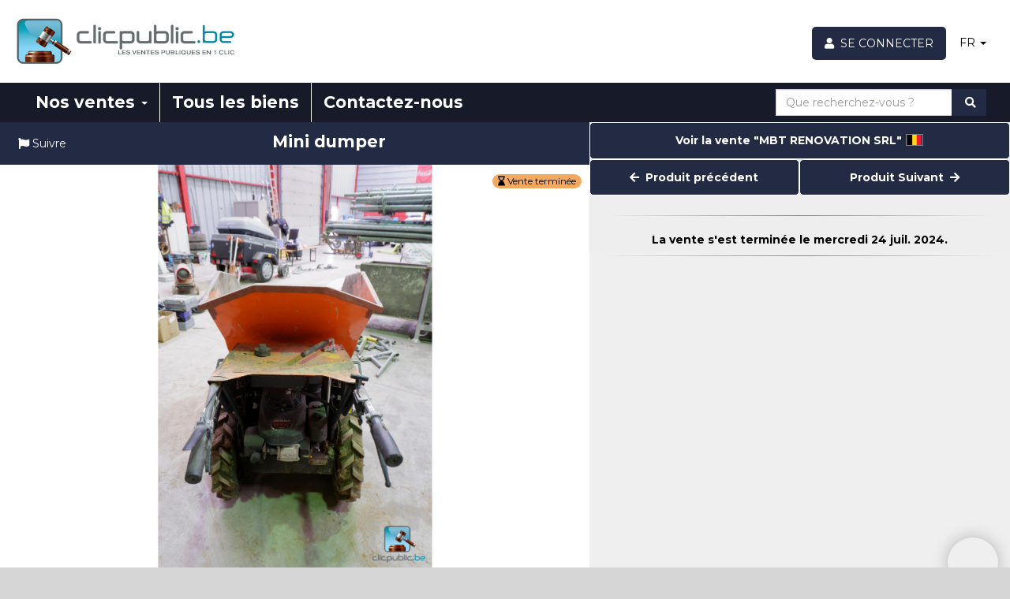

--- FILE ---
content_type: text/html; charset=utf-8
request_url: https://www.clicpublic.be/product/mini-dumper_160013.html
body_size: 13539
content:
<!DOCTYPE html>
<html xmlns="http://www.w3.org/1999/xhtml" xml:lang="fr" lang="fr">
    <head>
        <!-- Google Tag Manager -->
<script>(function(w,d,s,l,i){w[l]=w[l]||[];w[l].push({'gtm.start':
new Date().getTime(),event:'gtm.js'});var f=d.getElementsByTagName(s)[0],
j=d.createElement(s),dl=l!='dataLayer'?'&l='+l:'';j.async=true;j.src=
'https://www.googletagmanager.com/gtm.js?id='+i+dl;f.parentNode.insertBefore(j,f);
})(window,document,'script','dataLayer','GTM-PZ7W4QK');</script>
<!-- End Google Tag Manager --> 
        <meta http-equiv="Content-Type" content="text/html; charset=utf-8" />
        <meta name="title" content="Mini dumper - Clicpublic.be, les ventes publiques en 1 clic." />
<meta name="description" content="Vente aux enchères: Mini dumper, BELLE BMD01 - dimensions : environ 170x70x110 cm  - moteur non-bloqué  - Serial : BMD01147192. Clicpublic.be,N°1 des ventes aux enchères en ligne provenant de faillites, saisies et déstockages. Matériel de construction, voitures, camionnettes, mobilier de bureau, matériel informatique et bureautique au meilleur prix." />
<meta name="viewport" content="width=device-width, initial-scale=1.0" />
        <link rel="preconnect" href="https://www.facebook.com">
        <link rel="preconnect" href="https://www.google-analytics.com">
        <link rel="preconnect" href="https://connect.facebook.net">
        <link rel="preconnect" href="https://www.googletagmanager.com">
         <link rel="preconnect" href="https://maxcdn.bootstrapcdn.com">
        <meta property="fb:app_id" content="616639901879361" />
                        <meta property="og:url" content="https://www.clicpublic.be/product/mini-dumper_160013.html" />
    <meta property="og:title" content="Mini dumper" />
    <meta property="og:type" content="product" />
    <meta property="og:description" content="Mini dumper Description :  Marque : BELLE Modèle : BMD01 dimensions : environ 170x70x110 cm moteur non-bloqué Non testé lors de l&#039;inventaire   Numéro de série : BMD01147192  Remarques générales:  L&#039;acheteur est supposé avoir visité les biens avant son enchère en prévision notamment du démontage, déconnexion ou toute autre manutention éventuels pour le retrait de son achat. " />
    <meta property="og:image" content="https://d3bsbe39k8p2a0.cloudfront.net/images/product/1/6/0/0/1/3/1_330x230.JPG" />
         
        <title>Mini dumper - Clicpublic.be, les ventes publiques en 1 clic.</title>
                <link rel="apple-touch-icon" sizes="57x57" href="https://d3bsbe39k8p2a0.cloudfront.net/apple-icon-57x57.png">
        <link rel="apple-touch-icon" sizes="60x60" href="https://d3bsbe39k8p2a0.cloudfront.net/apple-icon-60x60.png">
        <link rel="apple-touch-icon" sizes="72x72" href="https://d3bsbe39k8p2a0.cloudfront.net/apple-icon-72x72.png">
        <link rel="apple-touch-icon" sizes="76x76" href="https://d3bsbe39k8p2a0.cloudfront.net/apple-icon-76x76.png">
        <link rel="apple-touch-icon" sizes="114x114" href="https://d3bsbe39k8p2a0.cloudfront.net/apple-icon-114x114.png">
        <link rel="apple-touch-icon" sizes="120x120" href="https://d3bsbe39k8p2a0.cloudfront.net/apple-icon-120x120.png">
        <link rel="apple-touch-icon" sizes="144x144" href="https://d3bsbe39k8p2a0.cloudfront.net/apple-icon-144x144.png">
        <link rel="apple-touch-icon" sizes="152x152" href="https://d3bsbe39k8p2a0.cloudfront.net/apple-icon-152x152.png">
        <link rel="apple-touch-icon" sizes="180x180" href="https://d3bsbe39k8p2a0.cloudfront.net/apple-icon-180x180.png">
        <link rel="icon" type="image/png" sizes="192x192"  href="https://d3bsbe39k8p2a0.cloudfront.net/android-icon-192x192.png">
        <link rel="icon" type="image/png" sizes="32x32" href="https://d3bsbe39k8p2a0.cloudfront.net/favicon-32x32.png">
        <link rel="icon" type="image/png" sizes="96x96" href="https://d3bsbe39k8p2a0.cloudfront.net/favicon-96x96.png">
        <link rel="icon" type="image/png" sizes="16x16" href="https://d3bsbe39k8p2a0.cloudfront.net/favicon-16x16.png">
        <link rel="manifest" href="/manifest.json">
        <meta name="msapplication-TileColor" content="#0090A6">
        <meta name="msapplication-TileImage" content="https://d3bsbe39k8p2a0.cloudfront.net/ms-icon-144x144.png">
        <meta name="theme-color" content="#0090A6">
        <meta name="mobile-web-app-capable" content="yes">
        <meta name="apple-mobile-web-app-capable" content="yes">
        <meta name="apple-mobile-web-app-status-bar-style" content="#0090A6">
        <meta name="apple-mobile-web-app-title" content="Clicpublic">
                    <meta name="facebook-domain-verification" content="dovfjbt4rj3lairxlm21mgnrxbyfq3" /> 
            <link rel="alternate" href="https://www.clicpublic.be/product/mini-dumper_160013.html" hreflang="x-default" />
            <link rel="alternate" href="https://nl.clicpublic.be/product/mini-dumper_160013.html" hreflang="nl-BE" />
            <link rel="alternate" href="https://de.clicpublic.be/product/mini-dumper_160013.html" hreflang="de-BE" />
            <link rel="alternate" href="https://en.clicpublic.be/product/mini-dumper_160013.html" hreflang="en-BE" />
             <link rel="alternate" href="https://www.clicpublic.lu/product/mini-dumper_160013.html" hreflang="de-LU" />
            <link rel="alternate" href="https://fr.clicpublic.lu/product/mini-dumper_160013.html" hreflang="fr-LU" />
            <link rel="alternate" href="https://en.clicpublic.lu/product/mini-dumper_160013.html" hreflang="en-LU" />
            <link rel="alternate" href="https://nl.clicpublic.lu/product/mini-dumper_160013.html" hreflang="nl-LU" />
            <script id="mcjs">!function(c,h,i,m,p){m=c.createElement(h),p=c.getElementsByTagName(h)[0],m.async=1,m.src=i,p.parentNode.insertBefore(m,p)}(document,"script","https://chimpstatic.com/mcjs-connected/js/users/7244a3339309e3f80dbc5a38f/616bd08e8d888bf5f14c0d2e1.js");</script>
                <link rel="stylesheet" type="text/css" media="screen" href="https://d3bsbe39k8p2a0.cloudfront.net/css/new/bootstrap.css" />
<link rel="stylesheet" type="text/css" media="screen" href="/css/font-awesome-5.0.min.css" />
<link rel="stylesheet" type="text/css" media="screen" href="https://d3bsbe39k8p2a0.cloudfront.net/css/new/jquery-ui.min.css" />
<link rel="stylesheet" type="text/css" media="screen" href="https://d3bsbe39k8p2a0.cloudfront.net/css/new/jquery-ui.structure.min.css" />
<link rel="stylesheet" type="text/css" media="screen" href="https://d3bsbe39k8p2a0.cloudfront.net/css/new/owl-carousel/owl.carousel.min.css" />
<link rel="stylesheet" type="text/css" media="screen" href="https://d3bsbe39k8p2a0.cloudfront.net/css/new/owl-carousel/owl.theme.default.min.css" />
<link rel="stylesheet" type="text/css" media="screen" href="https://d3bsbe39k8p2a0.cloudfront.net/css/sweetalert2.min.css" />
<link rel="stylesheet" type="text/css" media="screen" href="https://d3bsbe39k8p2a0.cloudfront.net/css/new/main.css?v=1762429223" />
        <script>
            var labelDays = 'jours';
            var labelDay = 'jour';
            var labelHours = 'heures';
            var labelHour = 'heure';
            var labelMinutes = 'minutes';
            var labelMinute = 'minute';
            var labelSecondes = 'secondes';
            var labelSeconde = 'seconde';
        </script>
        <script type="text/javascript" src="https://d3bsbe39k8p2a0.cloudfront.net/js/jquery.3.5.1.min.js"></script>
        <script type="text/javascript" src="https://d3bsbe39k8p2a0.cloudfront.net/js/new/owl-carousel/owl.carousel.min.js"></script>
        <script type="text/javascript" src="https://d3bsbe39k8p2a0.cloudfront.net/js/new/owl-carousel/owl.carousel2.thumbs.min.js"></script>
        <script type="text/javascript" src="https://d3bsbe39k8p2a0.cloudfront.net/js/new/main.js"></script>
    </head>
    <body>
                <!-- Google Tag Manager (noscript) -->
        <noscript><iframe src="https://www.googletagmanager.com/ns.html?id=GTM-"
        height="0" width="0" style="display:none;visibility:hidden"></iframe></noscript>
        <!-- End Google Tag Manager (noscript) -->
                        <div class="container-fluid">        
            <div id="header" class="row">
    <div id="logo" class="col-xs-6">
        <button type="button" class="navbar-toggle collapsed pull-left" data-toggle="collapse" data-target="#navigation-menu-content" aria-expanded="false">
            <span class="sr-only">Toggle navigation</span>
            <i class="fa fa-bars" aria-hidden="true"></i>
        </button>
        <a href="/"><img class="logo-clicpublic" alt="Logo clicpublic" src="https://d3bsbe39k8p2a0.cloudfront.net/images/clic-be-fr.png" width="300" height="65" /></a>    </div>
    <div class="header-menu col-xs-6">
        <ul class="nav nav-pills pull-right">
                                    <li>
                        <a href="/show_login" class="btn btn-orange show_member_modal btn-login" style="border-radius: 5px !important;"  aria-label="Se connecter">
                            <i class="fa fa-user">&nbsp;</i> <span class="hidden-xs">Se connecter</span>
                        </a>
                </li>
                        <li>
                <a class="dropdown-toggle text-black" data-toggle="dropdown" href="#" role="button" aria-haspopup="true" aria-expanded="false">
                                            FR
                                        <span class="caret hidden-xs"></span>
                </a>
                <ul class="dropdown-menu">
                                            <li><a title="English" href="https://en.clicpublic.be/product/mini-dumper_160013.html">EN</a></li>
                        <li><a title="Français" href="https://www.clicpublic.be/product/mini-dumper_160013.html">FR</a></li>
                        <li><a title="Nederlands" href="https://nl.clicpublic.be/product/mini-dumper_160013.html">NL</a></li>
                        <li><a title="Deutsch" href="https://de.clicpublic.be/product/mini-dumper_160013.html">DE</a></li>
                                    </ul>
            </li>
        </ul>
    </div>
</div>
<script>
$(".navbar-toggle").click(function() {
    if($($(this).data('target')).hasClass('in'))
    {
        $('.category-nav').css('visibility', 'visible');
        $('.mainNavigation').css('visibility', 'hidden');
    }
    else
    {
        $('.category-nav').css('visibility', 'hidden');
        $('.mainNavigation').css('visibility', 'visible');
    }
});
</script>            <nav class="navbar navbar-default row mainNavigation">
    <div class="container-fluid">
        <div class="collapse navbar-collapse" id="navigation-menu-content"> 
            <ul class="nav navbar-nav">
                <li>
                    <a class="dropdown-toggle" data-toggle="dropdown" href="#" role="button" aria-haspopup="true" aria-expanded="false">
                        Nos ventes <span class="caret"></span>
                    </a>
                    <ul class="dropdown-menu">
                        <li><a href="/">En cours</a></li>
                        <li><a href="/sale/soon_available">À venir</a></li>
                        <li role="separator" class="divider"></li>
                        <li><a href="/sale/stock_in_trade">Nos fonds de commerce</a></li>
                    </ul>
                </li>
                <li class="goods">
                        <a href="/category">Tous les biens</a>                </li>
                <li>
                    <a href="/contact">Contactez-nous</a>                </li>
                            </ul>
            <div class="navbar-right">
                <form class="navbar-form hidden-md hidden-sm search-form" action="/product/search">
    <div class="input-group">
        <label for="result" class="sr-only">Que recherchez-vous ?</label>
        <input class="form-control" placeholder="Que recherchez-vous ?" id="result" type="text" name="result" aria-label="Que recherchez-vous ?">
        <span class="input-group-btn">
            <button type="submit" value="submit" class="btn btn-orange" title="Rechercher">
                &nbsp;<i class="fa fa-search" aria-hidden="true"></i>
            </button>
        </span>
    </div>
</form>
<button class="visible-md visible-sm btn btn-link open-searchbar" title="Rechercher">
    <i class="fa fa-2x fa-search" aria-hidden="true"></i>
</button>
<script>
$(".open-searchbar").click(function() {
    $(".search-form").toggleClass("hidden-md");
    $(".search-form").toggleClass("hidden-sm");
});
</script>            </div>
        </div>
        <div class="visible-xs-block">
            <div class="collapse navbar-collapse" id="collapse-member-account"> 
                <ul class="nav navbar-nav">
                                    </ul>
            </div>
        </div>
    </div>
</nav>            <div class="row sticky-margeable main-content">
                

 
<div class="product-grid col-xs-12">
    <div class="row product-container">
        <div class="col-sm-7 no-padding bg-white">
            <div class="labelSale col-xs-12 col-sm-12 col-md-12 no-padding">
                Mini dumper                <button class="btn pull-left btn-orange follow_160013">
                    <i class="fa fa-flag" aria-hidden="true"></i> Suivre                </button>
            </div>
            <div class="left-column-img-product no-padding">
                <div class="col-xs-12 col-sm-12 col-md-12 col-lg-12 no-padding">
                                            <div class="endOfSale">
                            <span class="badge badge-warning"><i class="fa fa-hourglass-end" aria-hidden="true"></i> <span class="countdownForProduct160013">Vente terminée</span>
<script>
	</script> <input type="hidden" class="expireForProduct160013" value="Wed Jul 24 2024 21:10:00 +0200" /></span>
                        </div>
                                        <div style="position: relative;">
                        <div class="custom3 owl-carousel_160013 owl-carousel no-padding" data-slider-id="1">
                                                                                        <div data-dot="1600131">
                                    <img src="https://d3bsbe39k8p2a0.cloudfront.net/images/product/1/6/0/0/1/3/1_1800x1255.JPG" alt="Mini dumper" title="Mini dumper" />                                </div>
                                                            <div data-dot="1600132">
                                    <img src="https://d3bsbe39k8p2a0.cloudfront.net/images/product/1/6/0/0/1/3/2_1800x1255.JPG" alt="Mini dumper" title="Mini dumper" />                                </div>
                                                            <div data-dot="1600133">
                                    <img src="https://d3bsbe39k8p2a0.cloudfront.net/images/product/1/6/0/0/1/3/3_1800x1255.JPG" alt="Mini dumper" title="Mini dumper" />                                </div>
                                                            <div data-dot="1600134">
                                    <img src="https://d3bsbe39k8p2a0.cloudfront.net/images/product/1/6/0/0/1/3/4_1800x1255.JPG" alt="Mini dumper" title="Mini dumper" />                                </div>
                                                            <div data-dot="1600135">
                                    <img src="https://d3bsbe39k8p2a0.cloudfront.net/images/product/1/6/0/0/1/3/5_1800x1255.JPG" alt="Mini dumper" title="Mini dumper" />                                </div>
                                                            <div data-dot="1600136">
                                    <img src="https://d3bsbe39k8p2a0.cloudfront.net/images/product/1/6/0/0/1/3/6_1800x1255.JPG" alt="Mini dumper" title="Mini dumper" />                                </div>
                                                            <div data-dot="1600137">
                                    <img src="https://d3bsbe39k8p2a0.cloudfront.net/images/product/1/6/0/0/1/3/7_1800x1255.JPG" alt="Mini dumper" title="Mini dumper" />                                </div>
                                                            <div data-dot="1600138">
                                    <img src="https://d3bsbe39k8p2a0.cloudfront.net/images/product/1/6/0/0/1/3/8_1800x1255.JPG" alt="Mini dumper" title="Mini dumper" />                                </div>
                                                            <div data-dot="1600139">
                                    <img src="https://d3bsbe39k8p2a0.cloudfront.net/images/product/1/6/0/0/1/3/9_1800x1255.JPG" alt="Mini dumper" title="Mini dumper" />                                </div>
                                                            <div data-dot="16001310">
                                    <img src="https://d3bsbe39k8p2a0.cloudfront.net/images/product/1/6/0/0/1/3/10_1800x1255.JPG" alt="Mini dumper" title="Mini dumper" />                                </div>
                                                    </div>
                    </div>
                    <div class="owl-thumbs" data-slider-id="1" style="height: 85px; white-space: nowrap; overflow-x: auto; overflow-y: hidden;">
                                                    <img class="owl-thumb-item no-padding " style="width: 100px;" src="/images/blank.png" data-src="https://d3bsbe39k8p2a0.cloudfront.net/images/product/1/6/0/0/1/3/1_140x98.JPG" alt="Mini dumper" title="Mini dumper" />                                                    <img class="owl-thumb-item no-padding " style="width: 100px;" src="/images/blank.png" data-src="https://d3bsbe39k8p2a0.cloudfront.net/images/product/1/6/0/0/1/3/2_140x98.JPG" alt="Mini dumper" title="Mini dumper" />                                                    <img class="owl-thumb-item no-padding " style="width: 100px;" src="/images/blank.png" data-src="https://d3bsbe39k8p2a0.cloudfront.net/images/product/1/6/0/0/1/3/3_140x98.JPG" alt="Mini dumper" title="Mini dumper" />                                                    <img class="owl-thumb-item no-padding " style="width: 100px;" src="/images/blank.png" data-src="https://d3bsbe39k8p2a0.cloudfront.net/images/product/1/6/0/0/1/3/4_140x98.JPG" alt="Mini dumper" title="Mini dumper" />                                                    <img class="owl-thumb-item no-padding " style="width: 100px;" src="/images/blank.png" data-src="https://d3bsbe39k8p2a0.cloudfront.net/images/product/1/6/0/0/1/3/5_140x98.JPG" alt="Mini dumper" title="Mini dumper" />                                                    <img class="owl-thumb-item no-padding " style="width: 100px;" src="/images/blank.png" data-src="https://d3bsbe39k8p2a0.cloudfront.net/images/product/1/6/0/0/1/3/6_140x98.JPG" alt="Mini dumper" title="Mini dumper" />                                                    <img class="owl-thumb-item no-padding " style="width: 100px;" src="/images/blank.png" data-src="https://d3bsbe39k8p2a0.cloudfront.net/images/product/1/6/0/0/1/3/7_140x98.JPG" alt="Mini dumper" title="Mini dumper" />                                                    <img class="owl-thumb-item no-padding " style="width: 100px;" src="/images/blank.png" data-src="https://d3bsbe39k8p2a0.cloudfront.net/images/product/1/6/0/0/1/3/8_140x98.JPG" alt="Mini dumper" title="Mini dumper" />                                                    <img class="owl-thumb-item no-padding " style="width: 100px;" src="/images/blank.png" data-src="https://d3bsbe39k8p2a0.cloudfront.net/images/product/1/6/0/0/1/3/9_140x98.JPG" alt="Mini dumper" title="Mini dumper" />                                                    <img class="owl-thumb-item no-padding " style="width: 100px;" src="/images/blank.png" data-src="https://d3bsbe39k8p2a0.cloudfront.net/images/product/1/6/0/0/1/3/10_140x98.JPG" alt="Mini dumper" title="Mini dumper" />                                            </div>
                </div>
            </div>

            <div class="row no-margin">
                <div class="col-sm-7 col-md-7 col-lg-7 col-xs-12">
                    <ul class="nav nav-pills nav-product" role="tablist">
                        <li role="presentation" class="active panel_bid_description">
                            <a href="#panel_bid_description" aria-controls="panel_bid_description" role="tab" data-toggle="tab">Description</a>
                        </li>
                                                                                                    <li role="presentation" class="visible-xs hidden-sm hidden-md hidden-lg panel_bid_instantsell">
                                <a href="#panel_bid_instantsell" aria-controls="panel_bid_instantsell" role="tab" data-toggle="tab">Enchérir</a>
                            </li>
                                            </ul>
                    <div class="tab-content">
                        <div role="tabpanel" class="tab-pane fade in active" id="panel_bid_description">
                            <div class="row">
                                <div class="productDescription col-sm-12 col-md-12 col-lg-12">
                                    <p><h3>Mini dumper</h3>
<h4>Description :</h4>
<ul>
<li>Marque : BELLE</li>
<li>Mod&egrave;le : BMD01</li>
<li>dimensions : environ 170x70x110 cm</li>
<li>moteur non-bloqu&eacute;</li>
<li>Non test&eacute; lors de l'inventaire</li>
</ul>
<ul>
<li>Num&eacute;ro de s&eacute;rie : BMD01147192</li>
</ul>
<h4>Remarques g&eacute;n&eacute;rales:</h4>
<ul>
<li>L'acheteur est suppos&eacute; avoir visit&eacute; les biens avant son ench&egrave;re en pr&eacute;vision notamment du d&eacute;montage, d&eacute;connexion ou toute autre manutention &eacute;ventuels pour le retrait de son achat.</li>
</ul></p>
                                                                    </div>
                            </div>
                        </div>
                                                    <div role="tabpanel" class="tab-pane fade" id="bid"></div>
                                                <div role="tabpanel" class="tab-pane fade" id="additional_info"></div>
                        <div role="tabpanel" class="tab-pane fade" id="panel_bid_instantsell"></div>
                    </div>
                </div>
            </div>
            <div class="row no-margin">    
                                <button id="share" class="btn btn-orange labelBidProductPage col-xs-6 col-sm-6 col-md-6 col-lg-6">Partager</button>
                                		    <span class="btn btn-black labelBidProductPage col-xs-6 col-sm-6 col-md-6 col-lg-6"><span class="visible-xs visible-sm">Visites clôturées</span><span class="visible-lg visible-md">Demande de visite clôturée</span></span>
	            </div>
        </div>
        <div class="col-sm-5 no-padding">
            <center><a href="https://www.clicpublic.be/category?sale=7831" class=" sitelink btnShowPrevProduct btn-orange col-xs-12 col-sm-12 col-md-12 col-lg-12">Voir la vente "MBT RENOVATION SRL"<img src="https://d3bsbe39k8p2a0.cloudfront.net/images/map/20/flag.svg" height="15" width="20" alt="Pays" class="sale_flag"></a>
            <a class="btn btnShowPrevProduct btn-orange col-xs-6 col-sm-6 col-md-6 col-lg-6" href="/product/prev?product_id=160013"><i class="fa fa-arrow-left" aria-hidden="true"></i>&nbsp;&nbsp;Produit précédent</a>
            <a class="btn btnShowPrevProduct btn-orange col-xs-6 col-sm-6 col-md-6 col-lg-6" href="/product/next?product_id=160013">Produit Suivant&nbsp;&nbsp;<i class="fa fa-arrow-right" aria-hidden="true"></i></a>
                        <div class="bg-grey col-lg-12 col-md-12 col-sm-12 col-xs-12 text-center">
                                            <hr>
                        La vente s'est terminée le mercredi 24 juil. 2024.
                        
                                    </div>
                <hr>
                        
                                                    </div>
    </div>
</div>

<!-- Modal -->
<div class="modal fade" id="modal_download" tabindex="-1" role="dialog" aria-labelledby="modalDownload">
    <div class="modal-dialog" role="document">
        <div class="modal-content">
            <div class="modal-header">
                <button type="button" class="close" data-dismiss="modal" aria-label="Close"><span aria-hidden="true">&times;</span></button>
                <h4 class="modal-title" id="modalDownload">Téléchargement</h4>
            </div>
            <div class="modal-body">
                            </div>
            <div class="modal-footer">
                <button type="button" class="btn btn-default" data-dismiss="modal">Fermer</button>
            </div>
        </div>
    </div>
</div>

<!-- Modal Mail -->
<div class="modal fade" id="modal_mail" tabindex="-1" role="dialog" aria-labelledby="modalMail">
    <div class="modal-dialog" role="document">
        <div class="modal-content">
            <div class="modal-header">
                <button type="button" class="close" data-dismiss="modal" aria-label="Close"><span aria-hidden="true">&times;</span></button>
                <h4 class="modal-title" id="modalMail">Partager par mail</h4>
            </div>
            <div class="modal-body">
                <form>
                    <div class="row">
                        <div class="col-md-12 form-group">
                            <label>Votre e-mail</label>
                            <input type="text" name="share_from" class="form-control" id="from" />
                        </div>
                    </div>
                    <div class="row">
                        <div class="col-md-12 form-group">
                            <label>Votre nom</label>
                            <input type="text" name="share_name" class="form-control" id="name" />
                        </div>
                    </div>
                    <div class="row">
                        <div class="col-md-12 form-group">
                            <label>Adresse mail du destinataire</label>
                            <input type="text" name="share_to" class="form-control" id="to" />
                        </div>
                    </div>
                    <div class="row">
                        <div class="col-md-12 form-group">
                            <label>Sujet</label>
                            <input type="text" name="share_subject" class="form-control" id="subject" value="Mini dumper" />
                        </div>
                    </div>
                    <div class="row">
                        <div class="col-md-12 form-group">
                            <label for="message">Message</label>
                            <textarea class="form-control" name="share_message" id="message" aria-label="Message"></textarea>
                        </div>
                    </div>
                </form>
            </div>
            <div class="modal-footer">
                <button type="button" class="btn btn-primary" id="btn_share_mail">Partager</button>
                <button type="button" class="btn btn-default" data-dismiss="modal">Fermer</button>
            </div>
        </div>
    </div>
</div>

<script type="text/javascript">
    $(function() {
        
        $('.owl-carousel_160013').owlCarousel({
            autoplayHoverPause:true,
            items: 1,
            lazyLoad: true,
            loop: true,
            margin: 10,
            autoplay: true,
            dotsContainer: '.dotsCont_160013',
            thumbs: true,
            thumbsPrerendered: true,
        });
    });
    
    $(function() {
        var reqFollow = null; 
$('.follow_160013, .no_follow_160013').on('click', function() {

	reqFollow = $.ajax({
		url: '/follow',
		data: {product_id: '160013', _csrf_token: '263bcda3566a149c9e517f271412beab'},
		context: this,
		beforeSend: function() {
			if(reqFollow) {
				reqFollow.abort();
			}

			$(this).html('<i class="fa fa-cog fa-spin fa-fw"></i>');

			$(this).attr('disabled', 'disabled').prop('disabled', true).addClass('disabled');
			$('[data-toggle="tooltip"]').tooltip('hide');
		}
	})
	.done(function() {
		$(this).removeAttr('disabled').removeProp('disabled').removeClass('disabled');
	})
	.fail(function() {

	})
	.always(function(data) {
		$(this).html('<i class="fa fa-flag" aria-hidden="true"></i>');

		if(data) {
			if(data == 'ok') {
				if($(this).hasClass('follow_160013')) {
					$(this).removeClass('follow_160013').addClass('no_follow_160013');
					$(this).removeClass('btn-orange').addClass('btn-grey');
					$(this).attr('data-original-title', 'Ne plus suivre');
					$(this).append(' Ne plus suivre');
				}
				else {
					$(this).removeClass('no_follow_160013').addClass('follow_160013');
					$(this).removeClass('btn-grey').addClass('btn-orange');
					$(this).attr('data-original-title', 'Suivre');
					$(this).append(' Suivre');
				}
			}
			else if(data == 'product_not_exist') {
				swal('Error', 'Produit inconnu', "error");
			}
			else if(data == 'user_not_login') {
				swal('Vous devez être connecté pour pouvoir effectuer cette action !', '', "error");

				$("html, body").animate({scrollTop: 0}, 1000);

				url = '/show_login';
				$.showModal(url);
			}
		}
	});
});
        $('#share').popover({
            content: '<div id="product_share"><a href="https://www.facebook.com/sharer/sharer.php?u=https://tinyurl.com/27jmz4vv" class="btn btn-social-icon btn-facebook" target="_blank"><span class="fab fa-facebook"></span></a>&nbsp;<a href="https://twitter.com/intent/tweet/?text=https://tinyurl.com/27jmz4vv" target="_blank" class="btn btn-social-icon btn-twitter twitter-share-button"><span class="fab fa-twitter"></span></a>&nbsp;<a class="btn btn-social-icon btn-share-mail btn-success"><i class="fa fa-envelope" aria-hidden="true"></i></a></div>',
            placement: 'top',
            html: true,
        });

                    var reqGetActualBid = null;

            $('a[href="#bid"]').on('click', function() {
                reqGetActualBid = $.ajax({
                    url: '/product/GetActualBid',
                    data: {
                        _csrf_token: '263bcda3566a149c9e517f271412beab', 
                        product_id: '160013', 
                    },
                    context: this,
                    beforeSend: function() {
                        if(reqGetActualBid) {
                            reqGetActualBid.abort();
                        }

                        $(this).attr('disabled', 'disabled').prop('disabled', true).addClass('disabled');
                        $(this).tab('show');
                        $('#bid.tab-pane').html('<i class="fa fa-cog fa-2x fa-spin"></i>');
                    }
                })
                .done(function() {})
                .fail(function() {
                    console.log("error");
                })
                .always(function(data) {
                    $(this).removeAttr('disabled').removeProp('disabled').removeClass('disabled');

                    if(data) {
                        $('#bid.tab-pane').html(data);
                    }
                });
            });
        
         $('.container-fluid').on('click', '.btn-share-mail', function() {
            $('#modal_mail').modal();
         });

        $('.container-fluid').on('click', '#btn_share_mail', function() {
            $.ajax({
                url: '/product/share_mail',
                data: {
                    _csrf_token: '263bcda3566a149c9e517f271412beab', 
                    subject: $('#modal_mail #subject').val(),
                    to: $('#modal_mail #to').val(),
                    message: $('#modal_mail #message').val(),
                    product_id: '160013',
                    name: $('#modal_mail #name').val(),
                    from: $('#modal_mail #from').val(),
                },
                context: this,
                beforeSend: function() {
                    $(this).html('<i class="fa fa-2x fa-cog fa-spin"></i>');
                    $(this).attr('disabled', 'disabled').prop('disabled', true).addClass('disabled');
                }
            })
            .done(function() {
                $(this).removeAttr('disabled').removeProp('disabled').removeClass('disabled');
                $(this).html('Partager');
            })
            .fail(function() {
                console.log("error");
            })
            .always(function(data) {
                if(data) {
                    if(data == 'ok') {
                        swal('Le message a bien été envoyé', '', "success");
                        $('#modal_mail').modal('hide');
                    }
                    else if(data == 'error1') {
                        swal('Tous les champs (sauf message) sont obligatoires !', '', "error");
                    }
                    else if(data == 'error2') {
                        swal('Adresse mail incorrecte', '', "error");
                    }
                    else if(data == 'error3') {
                        swal('Produit inconnu', '', "error");
                    }
                    else if(data == 'error4') {
                        swal("Problème lors de l'envoie du mail", '', "error");
                    }
                }
            });
            

            return false;
        });

       
        if ($('div.productInformation').html()){
            $('#additional_info').html('<div class="visible-xs hidden-sm hidden-md hidden-lg">'+$('div.productInformation').html()+'</div>');
        }
                //$('.widget-bids').show();
        //widgetBidsPin(true);
    });
    dataLayer = window.dataLayer || [];
	dataLayer.push({
		'product_id': 160013,
		'event': 'product_view'
	});
</script>                            </div>
            <div class="row sticky-margeable ">
    <div class="col-md-3 no-padding">
        <div class="panel panel-custom newsletter">
    <div class="panel-heading">
        <h3 class="panel-title text-center">Notre newsletter</h3>
    </div>
    <div class="panel-body text-center">
        <div style="justify-content: space-around;display: grid;height: 100%;">
            <i class="fa fa-envelope fa-5x newsletterForm" aria-hidden="true"></i><br /><br />
            Inscrivez-vous pour être informé de nos prochaines ventes<br />
            <div class="form-inline">
                <div class="input-group newsletterForm">
                    <input class="form-control" type="text" placeholder="Indiquez votre mail" aria-label="Indiquez votre mail" />
                    <span class="input-group-btn">
                        <button class="btn btn-orange newsletterFormBtn" type="submit">Ok</button>
                    </span>
                </div>
            </div>
        </div>
    </div>
</div>

<script type="text/javascript">
$(function() {
    var reqNewsletter = null;

    $('.newsletterFormBtn').on('click', function() {
        var val = $(this).closest('.form-inline').find('input').val();

        if(!val) {
            swal('Veuillez introduire une adresse mail', '', 'error');

            return false;
        }

        reqNewsletter = $.ajax({
            url: '/default/newsletter',
            type: 'POST',
            data: {email: val, _csrf_token: '263bcda3566a149c9e517f271412beab'},
            context: this,
            beforeSend: function() {
                if(reqNewsletter) {
                    reqNewsletter.abort();
                }

                $(this).attr('disabled', 'disabled').prop('disabled', true).addClass('disabled');
                $(this).html('<i class="fa fa-cog fa-spin"></i>');
            }
        })
        .done(function() {
            $(this).removeAttr('disabled').removeProp('disabled').removeClass('disabled');
            $(this).html('Ok');
        })
        .fail(function() {
            console.log("error");
        })
        .always(function(data) {
            if(data) {
                if(data == 'ok') {
                    swal('Clicpublic.be vous remercie pour votre inscription à sa newsletter.', '', "success");
                    $(this).html();
                }
                else if(data == 'no_validate') {
                    swal("Cette adresse mail n'est pas valide", '', 'error');
                }
                else if(data == 'empty') {
                    swal('Veuillez introduire une adresse mail', '', 'error');
                }
                else if(data == 'exist') {
                    swal('Cette adresse mail existe dans notre base de données', '', 'error');
                }
            }
        });
    });
});
</script>    </div>
    <div class="col-md-3 no-padding">
        <div class="panel panel-custom">
    <div class="panel-heading">
        <h3 class="panel-title text-center">Vendre sur clicpublic.be</h3>
    </div>
    <div class="panel-body text-center no-padding">
    	<div style="height:100%">
        	<a href="/sellercontact"><img src="https://d3bsbe39k8p2a0.cloudfront.net/images/blank.png" data-src='https://d3bsbe39k8p2a0.cloudfront.net/images/b-t-b-widget-materiel.png' class="img-responsive center-block" alt="Vous êtes entrepreneur et vous souhaitez revendre du matériel ou du stock ?" title="Vous êtes entrepreneur et vous souhaitez revendre du matériel ou du stock ?" style="height:100%"/></a>
        </div>
        <div id="start_now">
        	<a href="/sellercontact" class="btn btn-orange btn-block">Commencez maintenant</a>
        </div>
    </div>
</div>    </div>
    <div class="col-md-3 no-padding">
        <div class="panel panel-custom">
    <div class="panel-heading">
        <h3 class="panel-title text-center">Notre sélection</h3>
    </div>
    <div class="panel-body panel-selection">
                    <div class="custom2 owl-carousel owl-theme col-md-12" data-slider-id="3717556676974612fc8f32">
                                            <div>
                    <div class="labelImgProductAccount no-padding">
                        <span class="product_title bkg_light_grey"><strong>IVECO 35S18</strong></span>
                         <img src="https://d3bsbe39k8p2a0.cloudfront.net/images/blank.png" width="330" data-src="https://d3bsbe39k8p2a0.cloudfront.net/images/product/2/2/3/4/4/2/1_330x230.JPG" class="ImgProductAccount" alt="IVECO 35S18"/> 
                        <a href="https://www.clicpublic.be/product/iveco-35s18_223442.html" class="noFollow2 col-xs-12 btn btn-black sitelink">
                            <strong>Consulter le bien</strong>
                        </a>
                                                    <div class="endOfSale" style="top: 55px;">
                                <span class="badge badge-warning">
                                    <i class="fa fa-hourglass-end" aria-hidden="true"></i> 
                                    <input type="hidden" class="expireForProduct223442" value="Mon Feb 02 2026 21:05:00 +0100" />
                                    <span class="countdownForProduct223442">10 jours</span>
<script>
		$(document).ready(function() {
		var timeExpireIn = $('.expireForProduct223442').val();
		initializeClock('223442', $('.countdownForProduct223442'), timeExpireIn);
		function checkTimeEnd() {
			$.ajax({
				url: '/product/remaining_time',
				data: {id: '223442'},
			})
			.done(function() {})
			.fail(function() {})
			.always(function(data) {
				var response = JSON.parse(data);
				if(response.time <= 300 && response.nb_enchere != $('#product_223442').find('.nb_bid').val()) {
					var reqProductInfo = null;
					$this = $('#modalBid-223442');
					reqProductInfo = $.ajax({
						url: '/product/resume_product',
						data: {
							_csrf_token: '353640c37cd2a5c67497a178246108f2', 
							product_id: '223442', 
						},
						context: $this,
						beforeSend: function() {
							if(reqProductInfo) {
								reqProductInfo.abort();
							}
							$this.html('<p class="saving"><span><i class="fa fa-circle">&nbsp;</i></span><span><i class="fa fa-circle">&nbsp;</i></span><span><i class="fa fa-circle">&nbsp;</i></span></p>');
							$this.attr('disabled', 'disabled').prop('disabled', true).addClass('disabled');
							$('#product_223442').find('.infoandbuttons').css('opacity', '0.5');
						}
					})
					.always(function(data) {
						$('#product_223442').find('div.buttons button').html('Enchérir');
						$('#product_223442').find('div.buttons button').removeAttr('disabled').removeProp('disabled').removeClass('disabled');
						$('#product_223442').find('.infoandbuttons').css('opacity', '1');
						if(data) {
							var response = JSON.parse(data);
							$('#product_223442').find('span[cp-data="actual_bid"]').html('<strong>'+response.actual_bid+'</strong>');
							$('#product_223442').find('span[cp-data="nb_enchere"]').html('<strong>'+response.nb_enchere+'</strong>');
							$('.expireForProduct223442').val(response.expire_product);
							$('#product_223442').find('p.message_bid').html(response.message);
							clearInterval(window['timeinterval223442']);
							var timeExpireIn = $('.expireForProduct223442').val();
							initializeClock('223442', $('.countdownForProduct223442'), timeExpireIn);
						}
					});
				}
			}); 
		}
					setInterval(checkTimeEnd, 150000);
			});
	</script>                                </span>
                            </div>
                                                <div class="follow" style="bottom: 55px;">
                            <button class="btn btn-orange follow_223442" data-toggle="tooltip" data-placement="right" aria-label="Suivre" title="Suivre" data-original-title="Suivre"><i class="fa fa-flag" aria-hidden="true"></i></button>
                        </div>
                        <script>
                            var reqFollow = null; 
$('.follow_223442, .no_follow_223442').on('click', function() {

	reqFollow = $.ajax({
		url: '/follow',
		data: {product_id: '223442', _csrf_token: '353640c37cd2a5c67497a178246108f2'},
		context: this,
		beforeSend: function() {
			if(reqFollow) {
				reqFollow.abort();
			}

			$(this).html('<i class="fa fa-cog fa-spin fa-fw"></i>');

			$(this).attr('disabled', 'disabled').prop('disabled', true).addClass('disabled');
			$('[data-toggle="tooltip"]').tooltip('hide');
		}
	})
	.done(function() {
		$(this).removeAttr('disabled').removeProp('disabled').removeClass('disabled');
	})
	.fail(function() {

	})
	.always(function(data) {
		$(this).html('<i class="fa fa-flag" aria-hidden="true"></i>');

		if(data) {
			if(data == 'ok') {
				if($(this).hasClass('follow_223442')) {
					$(this).removeClass('follow_223442').addClass('no_follow_223442');
					$(this).removeClass('btn-orange').addClass('btn-grey');
					$(this).attr('data-original-title', 'Ne plus suivre');
					$(this).append(' Ne plus suivre');
				}
				else {
					$(this).removeClass('no_follow_223442').addClass('follow_223442');
					$(this).removeClass('btn-grey').addClass('btn-orange');
					$(this).attr('data-original-title', 'Suivre');
					$(this).append(' Suivre');
				}
			}
			else if(data == 'product_not_exist') {
				swal('Error', 'Produit inconnu', "error");
			}
			else if(data == 'user_not_login') {
				swal('Vous devez être connecté pour pouvoir effectuer cette action !', '', "error");

				$("html, body").animate({scrollTop: 0}, 1000);

				url = '/show_login';
				$.showModal(url);
			}
		}
	});
});                            $(document).ready(function() {
                                var timeExpireIn = $('.expireForProduct223442').val();
                                initializeClock('223442', $('.countdownForProduct223442'), timeExpireIn);
                            });
                        </script>
                    </div>
                </div>
                                            <div>
                    <div class="labelImgProductAccount no-padding">
                        <span class="product_title bkg_light_grey"><strong>AUDI A1 SPORTBACK</strong></span>
                         <img src="https://d3bsbe39k8p2a0.cloudfront.net/images/blank.png" width="330" data-src="https://d3bsbe39k8p2a0.cloudfront.net/images/product/2/2/3/5/5/1/1_330x230.JPG" class="ImgProductAccount" alt="AUDI A1 SPORTBACK"/> 
                        <a href="https://www.clicpublic.be/product/audi-a1-sportback_223551.html" class="noFollow2 col-xs-12 btn btn-black sitelink">
                            <strong>Consulter le bien</strong>
                        </a>
                                                    <div class="endOfSale" style="top: 55px;">
                                <span class="badge badge-warning">
                                    <i class="fa fa-hourglass-end" aria-hidden="true"></i> 
                                    <input type="hidden" class="expireForProduct223551" value="Mon Feb 02 2026 21:25:00 +0100" />
                                    <span class="countdownForProduct223551">10 jours</span>
<script>
		$(document).ready(function() {
		var timeExpireIn = $('.expireForProduct223551').val();
		initializeClock('223551', $('.countdownForProduct223551'), timeExpireIn);
		function checkTimeEnd() {
			$.ajax({
				url: '/product/remaining_time',
				data: {id: '223551'},
			})
			.done(function() {})
			.fail(function() {})
			.always(function(data) {
				var response = JSON.parse(data);
				if(response.time <= 300 && response.nb_enchere != $('#product_223551').find('.nb_bid').val()) {
					var reqProductInfo = null;
					$this = $('#modalBid-223551');
					reqProductInfo = $.ajax({
						url: '/product/resume_product',
						data: {
							_csrf_token: '353640c37cd2a5c67497a178246108f2', 
							product_id: '223551', 
						},
						context: $this,
						beforeSend: function() {
							if(reqProductInfo) {
								reqProductInfo.abort();
							}
							$this.html('<p class="saving"><span><i class="fa fa-circle">&nbsp;</i></span><span><i class="fa fa-circle">&nbsp;</i></span><span><i class="fa fa-circle">&nbsp;</i></span></p>');
							$this.attr('disabled', 'disabled').prop('disabled', true).addClass('disabled');
							$('#product_223551').find('.infoandbuttons').css('opacity', '0.5');
						}
					})
					.always(function(data) {
						$('#product_223551').find('div.buttons button').html('Enchérir');
						$('#product_223551').find('div.buttons button').removeAttr('disabled').removeProp('disabled').removeClass('disabled');
						$('#product_223551').find('.infoandbuttons').css('opacity', '1');
						if(data) {
							var response = JSON.parse(data);
							$('#product_223551').find('span[cp-data="actual_bid"]').html('<strong>'+response.actual_bid+'</strong>');
							$('#product_223551').find('span[cp-data="nb_enchere"]').html('<strong>'+response.nb_enchere+'</strong>');
							$('.expireForProduct223551').val(response.expire_product);
							$('#product_223551').find('p.message_bid').html(response.message);
							clearInterval(window['timeinterval223551']);
							var timeExpireIn = $('.expireForProduct223551').val();
							initializeClock('223551', $('.countdownForProduct223551'), timeExpireIn);
						}
					});
				}
			}); 
		}
					setInterval(checkTimeEnd, 150000);
			});
	</script>                                </span>
                            </div>
                                                <div class="follow" style="bottom: 55px;">
                            <button class="btn btn-orange follow_223551" data-toggle="tooltip" data-placement="right" aria-label="Suivre" title="Suivre" data-original-title="Suivre"><i class="fa fa-flag" aria-hidden="true"></i></button>
                        </div>
                        <script>
                            var reqFollow = null; 
$('.follow_223551, .no_follow_223551').on('click', function() {

	reqFollow = $.ajax({
		url: '/follow',
		data: {product_id: '223551', _csrf_token: '353640c37cd2a5c67497a178246108f2'},
		context: this,
		beforeSend: function() {
			if(reqFollow) {
				reqFollow.abort();
			}

			$(this).html('<i class="fa fa-cog fa-spin fa-fw"></i>');

			$(this).attr('disabled', 'disabled').prop('disabled', true).addClass('disabled');
			$('[data-toggle="tooltip"]').tooltip('hide');
		}
	})
	.done(function() {
		$(this).removeAttr('disabled').removeProp('disabled').removeClass('disabled');
	})
	.fail(function() {

	})
	.always(function(data) {
		$(this).html('<i class="fa fa-flag" aria-hidden="true"></i>');

		if(data) {
			if(data == 'ok') {
				if($(this).hasClass('follow_223551')) {
					$(this).removeClass('follow_223551').addClass('no_follow_223551');
					$(this).removeClass('btn-orange').addClass('btn-grey');
					$(this).attr('data-original-title', 'Ne plus suivre');
					$(this).append(' Ne plus suivre');
				}
				else {
					$(this).removeClass('no_follow_223551').addClass('follow_223551');
					$(this).removeClass('btn-grey').addClass('btn-orange');
					$(this).attr('data-original-title', 'Suivre');
					$(this).append(' Suivre');
				}
			}
			else if(data == 'product_not_exist') {
				swal('Error', 'Produit inconnu', "error");
			}
			else if(data == 'user_not_login') {
				swal('Vous devez être connecté pour pouvoir effectuer cette action !', '', "error");

				$("html, body").animate({scrollTop: 0}, 1000);

				url = '/show_login';
				$.showModal(url);
			}
		}
	});
});                            $(document).ready(function() {
                                var timeExpireIn = $('.expireForProduct223551').val();
                                initializeClock('223551', $('.countdownForProduct223551'), timeExpireIn);
                            });
                        </script>
                    </div>
                </div>
                                            <div>
                    <div class="labelImgProductAccount no-padding">
                        <span class="product_title bkg_light_grey"><strong>DODGE RAM1500</strong></span>
                         <img src="https://d3bsbe39k8p2a0.cloudfront.net/images/blank.png" width="330" data-src="https://d3bsbe39k8p2a0.cloudfront.net/images/product/2/2/4/0/1/3/1_330x230.JPG" class="ImgProductAccount" alt="DODGE RAM1500"/> 
                        <a href="https://www.clicpublic.be/product/dodge-ram1500_224013.html" class="noFollow2 col-xs-12 btn btn-black sitelink">
                            <strong>Consulter le bien</strong>
                        </a>
                                                    <div class="endOfSale" style="top: 55px;">
                                <span class="badge badge-warning">
                                    <i class="fa fa-hourglass-end" aria-hidden="true"></i> 
                                    <input type="hidden" class="expireForProduct224013" value="Tue Feb 03 2026 21:05:00 +0100" />
                                    <span class="countdownForProduct224013">11 jours</span>
<script>
		$(document).ready(function() {
		var timeExpireIn = $('.expireForProduct224013').val();
		initializeClock('224013', $('.countdownForProduct224013'), timeExpireIn);
		function checkTimeEnd() {
			$.ajax({
				url: '/product/remaining_time',
				data: {id: '224013'},
			})
			.done(function() {})
			.fail(function() {})
			.always(function(data) {
				var response = JSON.parse(data);
				if(response.time <= 300 && response.nb_enchere != $('#product_224013').find('.nb_bid').val()) {
					var reqProductInfo = null;
					$this = $('#modalBid-224013');
					reqProductInfo = $.ajax({
						url: '/product/resume_product',
						data: {
							_csrf_token: '353640c37cd2a5c67497a178246108f2', 
							product_id: '224013', 
						},
						context: $this,
						beforeSend: function() {
							if(reqProductInfo) {
								reqProductInfo.abort();
							}
							$this.html('<p class="saving"><span><i class="fa fa-circle">&nbsp;</i></span><span><i class="fa fa-circle">&nbsp;</i></span><span><i class="fa fa-circle">&nbsp;</i></span></p>');
							$this.attr('disabled', 'disabled').prop('disabled', true).addClass('disabled');
							$('#product_224013').find('.infoandbuttons').css('opacity', '0.5');
						}
					})
					.always(function(data) {
						$('#product_224013').find('div.buttons button').html('Enchérir');
						$('#product_224013').find('div.buttons button').removeAttr('disabled').removeProp('disabled').removeClass('disabled');
						$('#product_224013').find('.infoandbuttons').css('opacity', '1');
						if(data) {
							var response = JSON.parse(data);
							$('#product_224013').find('span[cp-data="actual_bid"]').html('<strong>'+response.actual_bid+'</strong>');
							$('#product_224013').find('span[cp-data="nb_enchere"]').html('<strong>'+response.nb_enchere+'</strong>');
							$('.expireForProduct224013').val(response.expire_product);
							$('#product_224013').find('p.message_bid').html(response.message);
							clearInterval(window['timeinterval224013']);
							var timeExpireIn = $('.expireForProduct224013').val();
							initializeClock('224013', $('.countdownForProduct224013'), timeExpireIn);
						}
					});
				}
			}); 
		}
					setInterval(checkTimeEnd, 150000);
			});
	</script>                                </span>
                            </div>
                                                <div class="follow" style="bottom: 55px;">
                            <button class="btn btn-orange follow_224013" data-toggle="tooltip" data-placement="right" aria-label="Suivre" title="Suivre" data-original-title="Suivre"><i class="fa fa-flag" aria-hidden="true"></i></button>
                        </div>
                        <script>
                            var reqFollow = null; 
$('.follow_224013, .no_follow_224013').on('click', function() {

	reqFollow = $.ajax({
		url: '/follow',
		data: {product_id: '224013', _csrf_token: '353640c37cd2a5c67497a178246108f2'},
		context: this,
		beforeSend: function() {
			if(reqFollow) {
				reqFollow.abort();
			}

			$(this).html('<i class="fa fa-cog fa-spin fa-fw"></i>');

			$(this).attr('disabled', 'disabled').prop('disabled', true).addClass('disabled');
			$('[data-toggle="tooltip"]').tooltip('hide');
		}
	})
	.done(function() {
		$(this).removeAttr('disabled').removeProp('disabled').removeClass('disabled');
	})
	.fail(function() {

	})
	.always(function(data) {
		$(this).html('<i class="fa fa-flag" aria-hidden="true"></i>');

		if(data) {
			if(data == 'ok') {
				if($(this).hasClass('follow_224013')) {
					$(this).removeClass('follow_224013').addClass('no_follow_224013');
					$(this).removeClass('btn-orange').addClass('btn-grey');
					$(this).attr('data-original-title', 'Ne plus suivre');
					$(this).append(' Ne plus suivre');
				}
				else {
					$(this).removeClass('no_follow_224013').addClass('follow_224013');
					$(this).removeClass('btn-grey').addClass('btn-orange');
					$(this).attr('data-original-title', 'Suivre');
					$(this).append(' Suivre');
				}
			}
			else if(data == 'product_not_exist') {
				swal('Error', 'Produit inconnu', "error");
			}
			else if(data == 'user_not_login') {
				swal('Vous devez être connecté pour pouvoir effectuer cette action !', '', "error");

				$("html, body").animate({scrollTop: 0}, 1000);

				url = '/show_login';
				$.showModal(url);
			}
		}
	});
});                            $(document).ready(function() {
                                var timeExpireIn = $('.expireForProduct224013').val();
                                initializeClock('224013', $('.countdownForProduct224013'), timeExpireIn);
                            });
                        </script>
                    </div>
                </div>
                                            <div>
                    <div class="labelImgProductAccount no-padding">
                        <span class="product_title bkg_light_grey"><strong>Remorque fermée porte voiture</strong></span>
                         <img src="https://d3bsbe39k8p2a0.cloudfront.net/images/blank.png" width="330" data-src="https://d3bsbe39k8p2a0.cloudfront.net/images/product/2/2/4/1/0/8/1_330x230.JPG" class="ImgProductAccount" alt="Remorque fermée porte voiture"/> 
                        <a href="https://www.clicpublic.be/product/remorque-fermee-porte-voiture_224108.html" class="noFollow2 col-xs-12 btn btn-black sitelink">
                            <strong>Consulter le bien</strong>
                        </a>
                                                    <div class="endOfSale" style="top: 55px;">
                                <span class="badge badge-warning">
                                    <i class="fa fa-hourglass-end" aria-hidden="true"></i> 
                                    <input type="hidden" class="expireForProduct224108" value="Tue Feb 03 2026 21:05:00 +0100" />
                                    <span class="countdownForProduct224108">11 jours</span>
<script>
		$(document).ready(function() {
		var timeExpireIn = $('.expireForProduct224108').val();
		initializeClock('224108', $('.countdownForProduct224108'), timeExpireIn);
		function checkTimeEnd() {
			$.ajax({
				url: '/product/remaining_time',
				data: {id: '224108'},
			})
			.done(function() {})
			.fail(function() {})
			.always(function(data) {
				var response = JSON.parse(data);
				if(response.time <= 300 && response.nb_enchere != $('#product_224108').find('.nb_bid').val()) {
					var reqProductInfo = null;
					$this = $('#modalBid-224108');
					reqProductInfo = $.ajax({
						url: '/product/resume_product',
						data: {
							_csrf_token: '353640c37cd2a5c67497a178246108f2', 
							product_id: '224108', 
						},
						context: $this,
						beforeSend: function() {
							if(reqProductInfo) {
								reqProductInfo.abort();
							}
							$this.html('<p class="saving"><span><i class="fa fa-circle">&nbsp;</i></span><span><i class="fa fa-circle">&nbsp;</i></span><span><i class="fa fa-circle">&nbsp;</i></span></p>');
							$this.attr('disabled', 'disabled').prop('disabled', true).addClass('disabled');
							$('#product_224108').find('.infoandbuttons').css('opacity', '0.5');
						}
					})
					.always(function(data) {
						$('#product_224108').find('div.buttons button').html('Enchérir');
						$('#product_224108').find('div.buttons button').removeAttr('disabled').removeProp('disabled').removeClass('disabled');
						$('#product_224108').find('.infoandbuttons').css('opacity', '1');
						if(data) {
							var response = JSON.parse(data);
							$('#product_224108').find('span[cp-data="actual_bid"]').html('<strong>'+response.actual_bid+'</strong>');
							$('#product_224108').find('span[cp-data="nb_enchere"]').html('<strong>'+response.nb_enchere+'</strong>');
							$('.expireForProduct224108').val(response.expire_product);
							$('#product_224108').find('p.message_bid').html(response.message);
							clearInterval(window['timeinterval224108']);
							var timeExpireIn = $('.expireForProduct224108').val();
							initializeClock('224108', $('.countdownForProduct224108'), timeExpireIn);
						}
					});
				}
			}); 
		}
					setInterval(checkTimeEnd, 150000);
			});
	</script>                                </span>
                            </div>
                                                <div class="follow" style="bottom: 55px;">
                            <button class="btn btn-orange follow_224108" data-toggle="tooltip" data-placement="right" aria-label="Suivre" title="Suivre" data-original-title="Suivre"><i class="fa fa-flag" aria-hidden="true"></i></button>
                        </div>
                        <script>
                            var reqFollow = null; 
$('.follow_224108, .no_follow_224108').on('click', function() {

	reqFollow = $.ajax({
		url: '/follow',
		data: {product_id: '224108', _csrf_token: '353640c37cd2a5c67497a178246108f2'},
		context: this,
		beforeSend: function() {
			if(reqFollow) {
				reqFollow.abort();
			}

			$(this).html('<i class="fa fa-cog fa-spin fa-fw"></i>');

			$(this).attr('disabled', 'disabled').prop('disabled', true).addClass('disabled');
			$('[data-toggle="tooltip"]').tooltip('hide');
		}
	})
	.done(function() {
		$(this).removeAttr('disabled').removeProp('disabled').removeClass('disabled');
	})
	.fail(function() {

	})
	.always(function(data) {
		$(this).html('<i class="fa fa-flag" aria-hidden="true"></i>');

		if(data) {
			if(data == 'ok') {
				if($(this).hasClass('follow_224108')) {
					$(this).removeClass('follow_224108').addClass('no_follow_224108');
					$(this).removeClass('btn-orange').addClass('btn-grey');
					$(this).attr('data-original-title', 'Ne plus suivre');
					$(this).append(' Ne plus suivre');
				}
				else {
					$(this).removeClass('no_follow_224108').addClass('follow_224108');
					$(this).removeClass('btn-grey').addClass('btn-orange');
					$(this).attr('data-original-title', 'Suivre');
					$(this).append(' Suivre');
				}
			}
			else if(data == 'product_not_exist') {
				swal('Error', 'Produit inconnu', "error");
			}
			else if(data == 'user_not_login') {
				swal('Vous devez être connecté pour pouvoir effectuer cette action !', '', "error");

				$("html, body").animate({scrollTop: 0}, 1000);

				url = '/show_login';
				$.showModal(url);
			}
		}
	});
});                            $(document).ready(function() {
                                var timeExpireIn = $('.expireForProduct224108').val();
                                initializeClock('224108', $('.countdownForProduct224108'), timeExpireIn);
                            });
                        </script>
                    </div>
                </div>
                    </div>
            </div>
</div>    </div>
    <div class="col-md-3 no-padding">
        <div class="panel panel-custom">
            <div class="panel-heading">
                <h3 class="panel-title text-center">Restons connectés</h3>
            </div>
            <div class="panel-body text-center" >
       
                <div class="fb-page cookieconsent-optin-marketing" 
                data-cookieconsent="marketing" 
                data-href="https://www.facebook.com/clicpublic" 
                data-height="200" data-tabs="timeline" data-small-header="true" data-adapt-container-width="true" data-hide-cover="true" data-show-facepile="true"><blockquote cite="https://www.facebook.com/clicpublic" class="fb-xfbml-parse-ignore"><a href="https://www.facebook.com/clicpublic">Facebook Clicpublic</a></blockquote></div>              
            </div>
        </div>
    </div>
</div>
<script>
    $(function() {
        var maxH = 0;
        $('.panel-body').each(function(){
            if($(this).height() > maxH) {
              maxH = $(this).height();
            }
        });
        $('.panel-body').height(maxH-20);
        $('.fb-page').attr('data-height',Math.round(maxH));
    });
</script>            <div class="row" id="talking">
   <h2>Ils parlent de nous</h2>
   <div class=" owl-carousel owl-carousel-talk owl-theme">
    
        <div class="item"><a href="https://youtu.be/X_sNb21TWmU" target="_blank" rel="noreferrer"><img class="media-logo img-responsive center-block" src="https://d3bsbe39k8p2a0.cloudfront.net/images/blank.png" data-src="https://d3bsbe39k8p2a0.cloudfront.net/images/logo/rtl_tvi-logo.png" alt="RTL TVI logo"/></a></div>
        <div class="item"><a href="https://www.dhnet.be/regions/brabant/clicpublic-be-les-champions-des-ventes-aux-encheres-en-ligne-5c0d56aecd70e3d2f7286d2e" target="_blank" rel="noreferrer"><img class="media-logo img-responsive center-block" src="https://d3bsbe39k8p2a0.cloudfront.net/images/blank.png" data-src="https://d3bsbe39k8p2a0.cloudfront.net/images/logo/dh-logo.png" alt="la DH logo" /></a></div>
        <div class="item"><a href="https://www.lanouvellegazette.be/407656/article/2019-07-02/selexion-xl-waterloo-en-faillite-tout-est-vendu-50" target="_blank" rel="noreferrer"><img class="media-logo img-responsive center-block" src="https://d3bsbe39k8p2a0.cloudfront.net/images/blank.png" data-src="https://d3bsbe39k8p2a0.cloudfront.net/images/logo/la-nouvelle-gazette-logo.png" alt="La nouvelle gazette logo" /></a></div>
        <div class="item"><a href="https://www.lacapitale.be/339623/article/2019-01-29/saisie-dalcool-dans-la-region-darlon-acheter-moitie-prix" target="_blank" rel="noreferrer"><img class="media-logo img-responsive center-block" src="https://d3bsbe39k8p2a0.cloudfront.net/images/blank.png" data-src="https://d3bsbe39k8p2a0.cloudfront.net/images/logo/la-capitale-logo.png"  alt="la capitale logo"/></a></div>
        <div class="item"><a href="https://www.youtube.com/watch?v=aQtUrwPzTRo&t=7s" target="_blank" rel="noreferrer"><img class="media-logo img-responsive center-block" src="https://d3bsbe39k8p2a0.cloudfront.net/images/blank.png" data-src="https://d3bsbe39k8p2a0.cloudfront.net/images/logo/onepdp-logo.png"  alt="rtbf logo"/></a></div>
        <div class="item"><a href="https://www.rtbf.be/info/regions/detail_nivelles-les-ventes-aux-encheres-virtuelles-ont-le-vent-en-poupe?id=9943570" target="_blank" rel="noreferrer"><img class="media-logo img-responsive center-block" src="https://d3bsbe39k8p2a0.cloudfront.net/images/blank.png" data-src="https://d3bsbe39k8p2a0.cloudfront.net/images/logo/rtbf-logo.png"  alt="rtbf logo"/></a></div>
        <div class="item"><a href="https://www.lavenir.net/cnt/dmf20190801_01363399/le-materiel-de-virginal-paper-est-mis-aux-encheres" target="_blank" rel="noreferrer"><img class="media-logo img-responsive center-block" src="https://d3bsbe39k8p2a0.cloudfront.net/images/blank.png" data-src="https://d3bsbe39k8p2a0.cloudfront.net/images/logo/lavenir-logo.png" alt="l'avenir logo" /></a></div>
        <div class="item"><a href="https://www.sudinfo.be/id71154/article/2018-08-22/une-file-nen-plus-finir-devant-la-grande-recre-de-froyennes-videos" target="_blank" rel="noreferrer"><img class="media-logo img-responsive center-block" src="https://d3bsbe39k8p2a0.cloudfront.net/images/blank.png" data-src="https://d3bsbe39k8p2a0.cloudfront.net/images/logo/sudinfo-logo.png" alt="Sudinfo logo" /></a></div>
        <div class="item"><a href="https://www.youtube.com/watch?v=2X_SVG1BQJU" target="_blank" rel="noreferrer"><img class="media-logo img-responsive center-block" src="https://d3bsbe39k8p2a0.cloudfront.net/images/blank.png" data-src="https://d3bsbe39k8p2a0.cloudfront.net/images/logo/rtl_tvi-logo.png" alt="RTL TVI logo" /></a></div>
    </div>
</div>
<script>
    $('.owl-carousel-talk').owlCarousel({
        items: 6,
        loop: true,
        margin: 10,
        autoplay: true,
        nav: false
    });
</script>
<div class="row footer sticky-margeable">
    <div class="col-xs-12 col-sm-6 col-md-4 col-lg-3">
        <a href="/"><img width="300" alt="Clicpublic.be, les ventes publiques en 1 clic." src="https://d3bsbe39k8p2a0.cloudfront.net/images/clic-be-fr.png" /></a><br /><br />
        <p>
                            Clicpublic.be c'est le site Belge spécialisé dans les <b>ventes aux enchères en ligne</b> provenant de sources judiciaires : <b>Faillites</b>, <b>saisies</b>, <b>successions vacantes</b>, ... Nous réalisons également des ventes aux enchères pour <b>les déstockages d'entreprises</b>. Notre équipe est spécialisée dans <b>les ventes aux enchères en Belgique et au Luxembourg</b>, nos locaux sont situés dans le Brabant Wallon à Nivelles et au Luxembourg.                    </p>
    </div>
    <div class="col-xs-12 col-sm-6 col-md-4 col-lg-3">
        <div class="footerTitle"><a href="/">Les ventes aux enchères</a></div>
                    <a href="/category?c=16" class="category">
                Vente aux enchères HoReCa & brasserie            </a><br />
                    <a href="/category?c=44" class="category">
                Vente aux enchères Outillage            </a><br />
                    <a href="/category?c=18" class="category">
                Vente aux enchères Sport & Loisirs            </a><br />
                    <a href="/category?c=4" class="category">
                Vente aux enchères Construction & génie civil            </a><br />
                    <a href="/category?c=48" class="category">
                Vente aux enchères Copieurs & Imprimantes            </a><br />
                    <a href="/category?c=23" class="category">
                Vente aux enchères Matériel de manutention & Logistique            </a><br />
                    <a href="/category?c=28" class="category">
                Vente aux enchères Luminaires            </a><br />
                    <a href="/category?c=54" class="category">
                Vente aux enchères Bijoux            </a><br />
                    <a href="/category?c=39" class="category">
                Vente aux enchères Audiovisuel, Multimédia & Electronique            </a><br />
                    <a href="/category?c=25" class="category">
                Vente aux enchères Mobilier & Matériel de bureau            </a><br />
                    <a href="/category?c=31" class="category">
                Vente aux enchères Intérieur & décoration            </a><br />
                    <a href="/category?c=13" class="category">
                Vente aux enchères Informatique & IT            </a><br />
                    <a href="/category?c=15" class="category">
                Vente aux enchères Ameublement            </a><br />
                    <a href="/category?c=40" class="category">
                Vente aux enchères Mobilier & Matériel de magasin            </a><br />
                    <a href="/category?c=3" class="category">
                Vente aux enchères Arts, Antiquités & Collections            </a><br />
                    <a href="/category?c=26" class="category">
                Vente aux enchères Electroménager            </a><br />
                    <a href="/category?c=29" class="category">
                Vente aux enchères Hygiène et propreté            </a><br />
                    <a href="/category?c=7" class="category">
                Vente aux enchères Mode & Habillement             </a><br />
                    <a href="/category?c=8" class="category">
                Vente aux enchères Auto & Moto            </a><br />
                    <a href="/category?c=45" class="category">
                Vente aux enchères Camions, Utilitaires & Remorques            </a><br />
                    <a href="/category?c=27" class="category">
                Vente aux enchères Garage - Carrosserie            </a><br />
                    <a href="/category?c=53" class="category">
                Vente aux enchères Signalisation et sécurité             </a><br />
                    <a href="/category?c=2" class="category">
                Vente aux enchères Horticulture & jardins            </a><br />
                    <a href="/category?c=34" class="category">
                Vente aux enchères Plomberie & Sanitaires            </a><br />
                    <a href="/category?c=10" class="category">
                Vente aux enchères Téléphonie            </a><br />
                    <a href="/category?c=41" class="category">
                Vente aux enchères Engins de manutention            </a><br />
                    <a href="/category?c=21" class="category">
                Vente aux enchères Matériel industriel            </a><br />
                    <a href="/category?c=19" class="category">
                Vente aux enchères Santé & Matériel Medical            </a><br />
                    <a href="/category?c=52" class="category">
                Vente aux enchères Puériculture et articles pour enfants             </a><br />
            </div>
    <div class="col-xs-12 col-sm-6 col-md-4 col-lg-3">
        <div class="footerTitle">Comment ça fonctionne ?</div>
        <a href="/page/aide">Nos réponses aux questions fréquentes</a><br/>
        <a href="/page/conditions-generales">Nos conditions générales</a><br/>
                <a href="/register">Inscrivez-vous sur clicpublic.be</a><br />
                <a href="/login">Connectez-vous sur clicpublic.be</a><br />
        <a href="/page/cookie">Politique de confidentialité & cookies</a><br />
        <a href="/page/declaration-daccessibilite">Déclaration d'accessibilité</a>    </div>
    <div class="col-xs-12 col-sm-6 col-md-4 col-lg-3">
        <div class="footerTitle">Contactez-nous</div>
        <p>
                            Par mail: <a href="mailto:info@clicpublic.be">info@clicpublic.be</a><br/>
                Adresse : Rue du Bosquet 21, 1400 Nivelles - Belgique<br/>
                TVA : BE 0809.950.691 <br/>
                    </p>
    </div>
</div>
<div class="row" id="final-footer">
    <div class="col-xs-12 col-sm-6">Copyright &copy; 2012-2026 clicpublic.be  - Tous droits réservés.</div>
            <div class="col-xs-12 col-sm-6 text-right">En partenariat avec le groupe &nbsp; <img width="100" src="https://d3bsbe39k8p2a0.cloudfront.net/images/logo/logo-RTL-Belgium.png" alt="RTL Belgium" title="RTL Belgium" /></div>
    </div>
        </div>
        <div id="fb-root"></div>
        <script async defer data-cookieconsent="marketing" crossorigin="anonymous" 
        src="https://connect.facebook.net/fr_BE/sdk.js#xfbml=1&version=v18.0" nonce="5xgafxkd"></script>

        <a href="#header" id="btn_up" class="text-center" title="Revenir en haut de la page">
            <i class="fa fa-arrow-circle-up fa-2x" aria-hidden="true"></i>
            <br/>
            <span class="hidden-xs">Revenir en haut de la page</span>
        </a>
        <div id="detect-mobile"></div>
        <script type="text/javascript" src="https://d3bsbe39k8p2a0.cloudfront.net//js/jquery.validate.min.js"></script>
<script type="text/javascript" src="/js/bootstrap.min.js"></script>
<script type="text/javascript" src="/js/new/jquery-ui.min.js"></script>
<script type="text/javascript" src="/js/new/anime.min.js"></script>
<script type="text/javascript" src="/js/sweetalert2.min.js"></script>
<script type="text/javascript" src="/js/new/camelize.js"></script>
<script type="text/javascript" src="/js/jquery.unveil.js"></script>
        <script>
            var redirection=null;
            $(document).ready(function() {              
              $("img").unveil();
              $('.sitelink').click(function(e) {
                if (($(this).attr('href')).indexOf('https')>-1&&($(this).attr('href')).indexOf(window.location.hostname)<0) {
                    redirection=$(this).attr('href');
                    $('#modal_redirection').modal('show');  
                    return false;  
                }
              })
            });
            function redirect() {
                window.location=redirection;
            }
            jQuery.event.special.touchstart = {
                setup: function( _, ns, handle ){
                    this.addEventListener("touchstart", handle, { passive: true });
                }
            };
        </script>

        <script type="text/javascript">
                        $(function() {
	$.datepicker.regional['fr'] = {
		clearText: 'Effacer',
		clearStatus: 'Effacer la date du jour',
		closeText: 'Fermer',
		closeStatus: 'Fermer sans modifier',
		prevText: 'Précédent',
		prevStatus: 'Voir le mois précédent',
		nextText: 'Suivant',
		nextStatus: 'Voir le mois suivant',
		currentText: 'Courant',
		currentStatus: 'Voir le mois courant',
		monthNames: ['Janvier','Février','Mars','Avril','Mai','Juin','Juillet','Août','Septembre','Octobre','Novembre','Décembre'],
		monthNamesShort: ['Jan','Fév','Mar','Avr','Mai','Jun','Jul','Aoû','Sep','Oct','Nov','Déc'],
		monthStatus: 'Voir un autre mois',
		yearStatus: 'Voir un autre année',
		weekHeader: 'Sm',
		weekStatus: "Semaine de l'année",
		dayNames: ['Dimanche','Lundi','Mardi','Mercredi','Jeudi','Vendredi','Samedi'],
		dayNamesShort: ['Dim','Lun','Mar','Mer','Jeu','Ven','Sam'],
		dayNamesMin: ['Di','Lu','Ma','Me','Je','Ve','Sa'],
		dayStatus: 'Utiliser DD comme premier jour de la semaine',
		dateStatus: 'Choisir le DD, MM d',
		dateFormat: 'dd/mm/yy',
		firstDay: 1, 
		initStatus: 'Choisir la date',
		isRTL: false
	};

	$.datepicker.setDefaults($.datepicker.regional['fr']);
});            $.datepicker.setDefaults($.datepicker.regional['fr']);
                    </script>
        <div class="modal fade" id="modal_redirection" tabindex="-1" role="dialog" aria-labelledby="modalRedirect">
            <div class="modal-dialog" role="document">
                <div class="modal-content">
                    <div class="modal-header">
                        <button type="button" class="close" data-dismiss="modal" aria-label="Close"><span aria-hidden="true">&times;</span></button>
                        <h4 class="modal-title" id="modalRedirect">Redirection vers clicpublic.lu</h4>
                    </div>
                    <div class="modal-body">
                        <div style="text-align: center;">
                            <img class="logo-clicpublic" alt="Logo clicpublic" src="https://d3bsbe39k8p2a0.cloudfront.net/images/clic-fr.png" width="300" height="65" />                        </div>
                        <br>
                        <h3>
                                                    Pour accéder à cette vente située au <b style="color:red">Luxembourg</b>, vous allez être redirigé vers notre site clicpublic.lu.                                                </h3>
                        <br />
                        <br />
                    </div>
                    <div class="modal-footer">
                        <button type="button" class="btn btn-default" data-dismiss="modal">Rester sur clicpublic.be</button>
                        <button type="button" class="btn btn-primary" onclick="redirect();">Allez sur clicpublic.lu</button>
                    </div>
                </div>
            </div>
        </div>
        <script type='text/javascript'>
$(function() {
	setTimeout
    (function(){(function( i,  s) {
	    if (window.iticks) return;
	    window.iticks = {
	        host: 'https://app.intelliticks.com',
	        settings: s,
	        clientId: 'NKc3ozLKYzxB8xXKr_c',
	        cdn: 'https://cdn.intelliticks.com/prod/common',
	        queue: []
	    };
	    var h = document.head || document.documentElement;
	    var e = document.createElement(i);
	    var l = window.location;
	    e.async = true;
	    e.src = ('https://cdn.intelliticks.com/prod/common' || 'https://app.intelliticks.com') + '/client/inject-v2.min.js';
	    h.insertBefore(e, h.firstChild);
	    window.iticks.call = function(
	    	a , b) {
	        window.iticks.queue.push([a, b]);
	    };
	})('script', {})},2000);
});
</script>
<style>
.iticks-last-container,.iticks-badge-container {
    display: none !important;
}
</style>    </body>
</html>

--- FILE ---
content_type: text/html
request_url: https://app.intelliticks.com/widgets/engage/NKc3ozLKYzxB8xXKr_c?ref=&landing=https%3A%2F%2Fwww.clicpublic.be%2Fproduct%2Fmini-dumper_160013.html&v=1&cudId=null
body_size: 8798
content:

		<!DOCTYPE html>
    		<html>
    		<head>
    			<base href="/">
    			<link rel="shortcut icon" type="image/png" href="favicon-32x32.png" sizes="32x32" />
    			<link rel="shortcut icon" type="image/png" href="favicon-16x16.png" sizes="16x16" />
				<meta name="viewport" content="width=device-width, initial-scale=1, maximum-scale=1, user-scalable=no">
    			
			<meta charset="UTF-8" />
			<link rel="stylesheet" href="https://fonts.googleapis.com/css?family=Open+Sans:400,700&display=swap">
			<link rel="stylesheet" href="https://fonts.googleapis.com/css2?family=Material+Symbols+Outlined:opsz,wght,FILL,GRAD@20..48,100..700,0..1,-50..200" />
			<link rel="stylesheet" type="text/css" href="https://cdn-v1.intelliticks.com/prod/20250902/client/all.css">
			<link rel="stylesheet" type="text/css" href="https://cdn-v1.intelliticks.com/prod/20250902/client/client.css"></link>
			<style>
			html,body {font-family: 'Open Sans', sans-serif;font-size:13px;}
			.active.iticks-chat-send-button .iticks-send-icon, .attach-btn svg  {
				fill:#0090a6;
				cursor:pointer;
			}
			.active.slider-send-button {
				background: #0090a6;
			}
			.iticks-send-submit-text.show, .active.slider-send-button {
				color: #0090a6;
				border: 1px solid #0090a6;
				background: #fff;
			}
			.iticks-send-submit-text.show svg, .active.slider-send-button .slider-send-icon{
				fill: #0090a6;
			}
			.iticks-send-submit-text.show:hover, .active.slider-send-button:hover {
				background: #0090a6;
				color: #fff;
			}
			.iticks-top-bar, .iticks-entry-top-bar{background:#0090a6;border-top-right-radius:5px;border-top-left-radius:5px};
			.agent-profile{border:10px solid #0090a6;}
			.iticks-top-bar-text, .iticks-entry-top-text{color:#FFFFFF;font-weight:500;}
			.iticks-top-bar-button svg {fill: #FFFFFF;}
			.left-menu-icon {background: #0090a6;}
			.recording-disabled {cursor: default !important;color: gray;}
			.webview-selector span {border: 1px solid #0090a6;color: #0090a6;}
			.webview-selector span:hover {background: #0090a6;}
			.upload-file-selector label:hover {background: #0090a6;color: white;}
			.user .iticks-message-text {
				background: #0090a6;
				color: #fff;
				word-break: normal;
			}
			.agent .iticks-message-text,
			.iticks-carousel .card {
				background: #f4f7f9;
				color: #263238;
				word-break: normal;
			}
			.iticks-message-link .title {
				color : #0090a6;
				font-weight: bold;
				text-decoration : none;
			}
			.qrnode {
				border: 1px solid #0090a6;
				color: #0090a6;
			}
			.msnode {
				color: #0090a6;
			}
			.date-picker input:focus,
			.date-picker-Mob input:focus {
				outline: 1px solid #0090a6
			}
			.datepicker--day-name {
				color : #0090a6 !important;
			}
			.datepicker--cell.-selected- {
				background: #0090a6 !important; 
			}
			.datepicker--cell.-selected-.-current- {
				color: #FFFFFF;
				background: #0090a6 !important ; 
			} 
			.ui-state-active, .ui-state-active:hover {
				border: 1px solid #0090a6 !important;
				background: #0090a6 !important;
			}
			.ui-slider-handle:focus {
				border: 1px solid #0090a6 !important;
			}
			.slider-picked-values {
				color: #0090a6;
			}
			.disable-button {
				pointer-events: none;
			}
			.it-button {background: #0090a6; color:#fff; border: 1px solid #0090a6; font-weight:bold; font-size:1rem; height: 24px; line-height: 24px; padding: 0 5px; border-radius: 2px; float:right;}
			.theme-icon {
                fill: #0090a6
			}
			@media screen and (min-device-width: 220px) and (max-device-width: 700px) {.iticks-top-bar,.iticks-entry-top-bar {border-top-right-radius: 0px !important;border-top-left-radius: 0px !important;}}
			
			</style>
    		</head>
			<body class="iticks-widget">
				
			<!-- iTicks Main Container -->
			<main id="iticks-container">
				<!-- Header Section -->
				<header>
					<div class="iticks-top-bar" >
						<div class="iticks-top-bar-header">
							<div class="iticks-top-bar-text"></div>
							<div class="iticks-header-top-right hidden" >
								<svg class="icon-xs light-icon">
									<use xlink:href="#redo"></use>
								</svg>
								<div class="header-top-right-text"></div>
							</div>
							<div class="iticks-top-bar-button" style="display:flex">
								<svg class="icon-sm light-icon">
									<use xlink:href="#times"></use>
								</svg>
							</div>
						</div>
						<div class="agent-profile hidden">
							<div class="profile-avatar">
								<img class="profile-image" alt="Agent" src="data:," />
								<div class="profile-img-txt"></div>
							</div>
							<div class="profile-details">
								<div class="profile-name"></div>
								<div class="profile-desc">Here, to help you</div>
								<div class="rating" style="display:none;">
									<div class="thumbs-up">up</div>
									<div class="thumbs-down">down</div>
								</div>
							</div>
							<div class="comp-logo-container">
								<img alt="logo" class="comp-logo" />
							</div>
						</div>
					</div>
				</header>
				<!-- ./end Header Section -->
				<!-- User Conversation Section -->
				<section class="iticks-conversation-container">
					<div class="iticks-logo-bar" style="display:none">
						<img alt="logo" class="iticks-logo-bar-img" src=""></img>
					</div>
					<div class="loading">
						<div class="loader icon-lg"></div>
					</div>
					<div class="offline-msg" style="display:none;">
						<div class="no-internet">Your device lost it's internet connection!</div>
					</div>
					<div class="iticks-messages-container">
						<div class="iticks-message-block-container"></div>
						<div style="display:flex;flex-direction:row;flex:0 0 auto;">
							<div style="flex:1 1"></div>
							<div class="quick-replies hidden">
								<div class="qrnode">one</div>
							</div>
							<div style="flex:1 1"></div>
						</div>
						<div class="typing-container iticks-hidden animate__animated animate__fadeIn">
							<div class="iticks-operator-avatar">
								<img class="iticks-operator-avatar-image" alt="Agent" />
								<div class="iticks-operator-avatar-txt"></div>
							</div>
							<div class="typing-txt typing-html">Typing</div>
							<div class="typing" style="display:block;">
								<div class="typing-dot"></div>
								<div class="typing-dot"></div>
								<div class="typing-dot"></div>
							</div>
						</div>
						<div style="flex: 1 1;"></div>
						<div class="iticks-sys-msg" style="display:none;">Conversation has been ended by Support Rep</div>
					</div>
				</section>
				<!-- ./end User Conversation Section -->
				<!-- Footer Section -->
				<footer class="iticks-footer-container">
					<div class="user-rating hidden"></div>
					<div class="iticks-slider hidden">
						<div class="iticks-slider-text">
							<span class="slider-title"></span>
							<span class="slider-picked-values"></span>
						</div>
						<div id="slider"></div>
						<div class="slider-values">
							<span class="min"></span>
							<span class="max"></span>
						</div>
						<div class="slider-submit">
							<div class="slider-send-button" title="Send message" tabindex="0">
								<div style="display:block;">
									<svg class="slider-send-icon" viewBox="0 0 448.011 448.011"
										style="enable-background:new 0 0 448.011 448.011;" xml:space="preserve">
										<path
											d="M438.731,209.463l-416-192c-6.624-3.008-14.528-1.216-19.136,4.48c-4.64,5.696-4.8,13.792-0.384,19.648l136.8,182.4l-136.8,182.4c-4.416,5.856-4.256,13.984,0.352,19.648c3.104,3.872,7.744,5.952,12.448,5.952c2.272,0,4.544-0.48,6.688-1.472l416-192c5.696-2.624,9.312-8.288,9.312-14.528S444.395,212.087,438.731,209.463z" />
									</svg>
								</div>
								<span class="iticks-send-submit-text submit-btn" style="display:flex">SUBMIT</span>
							</div>
						</div>
					</div>
					<div class="links-html-code-validation-msg" style="display:none;">
						<div class="validation-error-text">This message contains invalid content.</div>
					</div>
					<div class="iticks-footer-form-container hidden">
						<div class="iticks-send-chat-form">
							<div class="one-line-form">
								<div class="left-menu-icon hidden">
									<svg class="light-icon menu-arrow-icon">
										<use xlink:href="#chevron-up"></use>
									</svg>
								</div>
								<div style="flex: 1 1;display: flex;flex-direction: column;position:relative;margin:5px 10px;max-height:200px;overflow:hidden;"
									class="txtBox">
									<pre class="resizable-text"></pre>
									<textarea style="flex-basis:20px;" data-base-height="20"
										class="iticks-chat-input resizeText chat-widget-msg" placeholder="Type a message..."
										rows="1"></textarea>
								</div>
								<div class="quick-drpdown txtBoxHidden"></div>
								<div class="date-picker txtBoxHidden">
									<input type="text" id="datepicker" class="datepicker-here select_date_placeholder"
										data-language='en' data-position='top left' autocomplete="off"
										placeholder="Click here to Select Date" readonly='true' />
								</div>
								<div class="date-picker-Mob txtBoxHidden">
									<label class="wrapper">
										<input id="datepickerMob" type="date" required="required" autocomplete="off" />
										<span></span>
									</label>
								</div>
								<div class="webview-selector txtBoxHidden">
									<span id="webview-selector"></span>
								</div>
								<div class="upload-box hidden">
									<div class="attach-btn">
										<svg class="theme-icon icon-lg">
											<use xlink:href="#attachment"></use>
										</svg>
									</div>
									<input type="file" id="attachment-file">
								</div>
								<div class="iticks-audio-recorder hidden" style="margin-right:10px">
									<div class="recording-off hidden" style="cursor:pointer">
										<svg xmlns="http://www.w3.org/2000/svg" width="16" height="16" fill="currentColor" class="bi bi-mic" viewBox="0 0 16 16">
											<path d="M3.5 6.5A.5.5 0 0 1 4 7v1a4 4 0 0 0 8 0V7a.5.5 0 0 1 1 0v1a5 5 0 0 1-4.5 4.975V15h3a.5.5 0 0 1 0 1h-7a.5.5 0 0 1 0-1h3v-2.025A5 5 0 0 1 3 8V7a.5.5 0 0 1 .5-.5z"/>
							  				<path d="M10 8a2 2 0 1 1-4 0V3a2 2 0 1 1 4 0v5zM8 0a3 3 0 0 0-3 3v5a3 3 0 0 0 6 0V3a3 3 0 0 0-3-3z"/>
							  			</svg>
									</div>
									<div class="recording-on hidden" style="cursor:pointer;color: red;">
										<svg xmlns="http://www.w3.org/2000/svg" width="16" height="16" fill="currentColor" class="bi bi-mic-fill" viewBox="0 0 16 16">
											<path d="M5 3a3 3 0 0 1 6 0v5a3 3 0 0 1-6 0V3z"/>
											<path d="M3.5 6.5A.5.5 0 0 1 4 7v1a4 4 0 0 0 8 0V7a.5.5 0 0 1 1 0v1a5 5 0 0 1-4.5 4.975V15h3a.5.5 0 0 1 0 1h-7a.5.5 0 0 1 0-1h3v-2.025A5 5 0 0 1 3 8V7a.5.5 0 0 1 .5-.5z"/>
								  		</svg>
									</div>
								</div>
								<div class="iticks-speech-recognition hidden" style="margin-right:10px">
									<div class="speech-off hidden" style="cursor:pointer">
										<svg xmlns="http://www.w3.org/2000/svg" width="16" height="16" fill="currentColor" class="bi bi-mic" viewBox="0 0 16 16">
											<path d="M3.5 6.5A.5.5 0 0 1 4 7v1a4 4 0 0 0 8 0V7a.5.5 0 0 1 1 0v1a5 5 0 0 1-4.5 4.975V15h3a.5.5 0 0 1 0 1h-7a.5.5 0 0 1 0-1h3v-2.025A5 5 0 0 1 3 8V7a.5.5 0 0 1 .5-.5z"/>
							  				<path d="M10 8a2 2 0 1 1-4 0V3a2 2 0 1 1 4 0v5zM8 0a3 3 0 0 0-3 3v5a3 3 0 0 0 6 0V3a3 3 0 0 0-3-3z"/>
							  			</svg>
									</div>
									<div class="speech-on hidden" style="cursor:pointer">
										<svg xmlns="http://www.w3.org/2000/svg" width="16" height="16" fill="currentColor" class="bi bi-mic-fill" viewBox="0 0 16 16">
											<path d="M5 3a3 3 0 0 1 6 0v5a3 3 0 0 1-6 0V3z"/>
											<path d="M3.5 6.5A.5.5 0 0 1 4 7v1a4 4 0 0 0 8 0V7a.5.5 0 0 1 1 0v1a5 5 0 0 1-4.5 4.975V15h3a.5.5 0 0 1 0 1h-7a.5.5 0 0 1 0-1h3v-2.025A5 5 0 0 1 3 8V7a.5.5 0 0 1 .5-.5z"/>
								  		</svg>
									</div>
								</div>
								<div class="upload-file-selector txtBoxHidden">
									<input type="file" id="upload-file" onclick="this.value=null" style="display:none"/>
									<label for="upload-file" class="upload-file-block">
										<div style="display:flex;align-items: center;">
											<span class="material-symbols-outlined">
												upload_file
											</span>
											<span id="upload-file-selector" style="padding-left:4px">Upload File</span>
										</div>
									</label>
								</div>
								<div class="iticks-chat-send-button quick-send" tabindex="0">
									<div class="iticks-send-submit-text">
										<span class="submit-btn">SUBMIT</span>
										<svg class="icon-sm">
											<use xlink:href="#send"></use>
										</svg>
									</div>
									<div class="iticks-send-button">
										<svg class="iticks-send-icon icon-lg">
											<use xlink:href="#send"></use>
										</svg>
									</div>
								</div>
							</div>
							<div class="dynamic-form hide"></div>
						</div>
						<div class="re-init" style="display:none;">
							<span class="start-new start-new-msg">Start new</span>
							<span class="re-open reopen-msg">Re-Open</span>
						</div>
					</div>
					<div class="iticks-powered"></div>
				</footer>
				<!-- ./end Footer Section -->
			</main>
			<!-- ./end iTicks Main Container -->
			<div class="iticks-webview-block">
				<div class="iticks-webview">
					<div class="iticks-webview-top-header">
						<span class="iticks-webview-title"></span>
						<svg class="iticks-webview-cancel icon-sm dark-icon">
							<use xlink:href="#times"></use>
						</svg>
					</div>
					<div class="iticks-webview-iframe hidden">
						<iframe id="webviewiframe" src="" frameborder="0"></iframe>
					</div>
					<div class="iframe-loading hidden">
						<div class="loader icon-lg"></div>
					</div>
				</div>
				<div class="iticks-webview-overlay hidden"></div>
			</div>
			<div class="iticks-menu-block">
				<div class="iticks-menu-overlay"></div>
				<div class="iticks-menu">
					<div class="iticks-menu-top-header">
						<div class="iticks-menu-arrow hidden">
							<svg class="theme-icon icon-sm">
								<use xlink:href="#chevron-left"></use>
							</svg>
						</div>
						<span class="iticks-menu-title"></span>
					</div>
					<div class="iticks-menu-main-content"></div>
				</div>
			</div>
			<div class="iticks-entry-block">
				<div class="iticks-entry">
					<div class="iticks-entry-top-bar">
						<div class="iticks-entry-top-header">
							<div class="iticks-entry-top-text"></div>
							<div class="iticks-top-bar-button" style="display:flex">
								<svg class="icon-sm light-icon ">
									<use xlink:href="#times"></use>
								</svg>
							</div>
						</div>
					</div>
					<div class="iticks-gdpr-main-content"></div>
					<div class="iticks-entry-form" style="display:none;">
						<div class="entry-form-description"></div>
						<div class="entry-fields"></div>
					</div>
					<div class="iticks-entry-privacy"></div>
					<div class="iticks-entry-opt"></div>
				</div>
			</div>
			<div class="entry-field tmpl" style="display:none;">
				<div class="field-name form-field-txt"></div>
				<div class="field-item">
					<input class="form-field-input" type="text" />
				</div>
				<div style="display: flex;flex-direction: row-reverse;height:13px;">
					<div class="error-msg" style="display:none;"></div>
				</div>
			</div>
			<div class="iticks-message-block user tmpl" style="display:none;">
				<div class="iticks-message-container">
					<div class="iticks-message-group">
						<div class="iticks-message">
							<p class="iticks-message-text animate__animated animate__fadeIn" />
							<div class="iticks-message-links animate__animated animate__fadeIn"></div>
							<div class="iticks-message-payment tmpl links-block animate__animated animate__fadeIn" style="display:none"></div>
						</div>
					</div>
					<div class="iticks-time animate__animated animate__fadeIn">10.00am</div>
				</div>
			</div>
			<div class="iticks-multi-selection tmpl animate__animated animate__fadeIn" style="display:none;">
				<div style="display:flex;flex-direction:row;flex:0 0 auto;">
					<div class="multi-quick-replies vertical hidden">
						<label class="msnode">
							<input type="checkbox" id="one">one
						</label>
					</div>
				</div>
				<div style="display: flex;flex-direction: row-reverse;margin-top:10px">
					<div class="it-button submit submit-btn">SUBMIT</div>
					<div class="it-link skip skip-btn" style="display:none;">Skip</div>
				</div>
			</div>
			<div class="iticks-carousel-item item tmpl animate__animated animate__fadeIn" style="display:none">
				<div class="card">
					<img src="data:," class="img-responsive card-img" alt="card">
					<div class="card-body">
						<h5 class="card-title"></h5>
						<p class="card-text"></p>
						<div class="btn-group links-block"></div>
					</div>
				</div>
			</div>
			<div class="iticks-info-q-form tmpl animate__animated animate__fadeIn" style="display:none;"></div>
			<div class="form-field oneline tmpl" style="display:none;">
				<div class="field-name form-field-txt"></div>
				<div class="field-item">
					<input class="form-field-input" type="text" />
					<svg class="icon-sm check-icon">
						<use xlink:href="#check"></use>
					</svg>
				</div>
				<div class="field-btns">
					<div class="it-button submit submit-btn">SUBMIT</div>
					<div class="it-link skip skip-btn" style="display:none;">Skip</div>
					<div class="error-msg" style="display:none;"></div>
				</div>
			</div>
			<div class="form-field multiline tmpl" style="display:none;">
				<div class="field-name form-field-txt"></div>
				<div class="field-item">
					<div class='text-cont'>
						<pre class="resizable-text"></pre>
						<textarea class="form-field-input resizeText" type="text" style="height:45px;"
							data-base-height="45"></textarea>
					</div>
					<svg class="icon-sm check-icon">
						<use xlink:href="#check"></use>
					</svg>
				</div>
				<div class="field-btns">
					<div class="it-button submit submit-btn">SUBMIT</div>
					<div class="it-link skip skip-btn" style="display:none;">Skip</div>
					<div class="error-msg" style="display:none;"></div>
				</div>
			</div>
			<div class="iticks-message-block agent tmpl" style="display:none;">
				<div class="iticks-operator-avatar">
					<img class="iticks-operator-avatar-image" alt="Agent" />
					<div class="iticks-operator-avatar-txt"></div>
				</div>
				<div class="iticks-message-container">
					<div class="iticks-message-group">
						<div class="iticks-message">
							<p class="iticks-message-text animate__animated animate__fadeIn" />
							<div class="iticks-message-links animate__animated animate__fadeIn"></div>
							<div class="iticks-message-payment tmpl links-block animate__animated animate__fadeIn" style="display:none"></div>
							<div class="iticks-message-rating animate__animated animate__fadeIn"></div>
						</div>
					</div>
					<div class="iticks-time animate__animated animate__fadeIn">10.00am</div>
				</div>
			</div>
			<div class="iticks-message-block system tmpl" style="display:none;">
				<div class="line"></div>
				<div class="iticks-message-container">
					<div class="iticks-message">
						<p class="iticks-message-text animate__animated animate__fadeIn" />
					</div>
				</div>
			</div>
			<!-- svg icons sprite -->
			<svg xmlns="http://www.w3.org/2000/svg" style="display: none;">
				<symbol id="times" viewBox="0 0 352 512">
					<path
						d="M242.72 256l100.07-100.07c12.28-12.28 12.28-32.19 0-44.48l-22.24-22.24c-12.28-12.28-32.19-12.28-44.48 0L176 189.28 75.93 89.21c-12.28-12.28-32.19-12.28-44.48 0L9.21 111.45c-12.28 12.28-12.28 32.19 0 44.48L109.28 256 9.21 356.07c-12.28 12.28-12.28 32.19 0 44.48l22.24 22.24c12.28 12.28 32.2 12.28 44.48 0L176 322.72l100.07 100.07c12.28 12.28 32.2 12.28 44.48 0l22.24-22.24c12.28-12.28 12.28-32.19 0-44.48L242.72 256z">
					</path>
				</symbol>
				<symbol id="redo" viewBox="0 0 512 512">
					<path
						d="M500.33 0h-47.41a12 12 0 0 0-12 12.57l4 82.76A247.42 247.42 0 0 0 256 8C119.34 8 7.9 119.53 8 256.19 8.1 393.07 119.1 504 256 504a247.1 247.1 0 0 0 166.18-63.91 12 12 0 0 0 .48-17.43l-34-34a12 12 0 0 0-16.38-.55A176 176 0 1 1 402.1 157.8l-101.53-4.87a12 12 0 0 0-12.57 12v47.41a12 12 0 0 0 12 12h200.33a12 12 0 0 0 12-12V12a12 12 0 0 0-12-12z">
					</path>
				</symbol>
				<symbol id="chevron-up" viewBox="0 0 448 512">
					<path
						d="M240.971 130.524l194.343 194.343c9.373 9.373 9.373 24.569 0 33.941l-22.667 22.667c-9.357 9.357-24.522 9.375-33.901.04L224 227.495 69.255 381.516c-9.379 9.335-24.544 9.317-33.901-.04l-22.667-22.667c-9.373-9.373-9.373-24.569 0-33.941L207.03 130.525c9.372-9.373 24.568-9.373 33.941-.001z">
					</path>
				</symbol>
				<symbol id="chevron-down" viewBox="0 0 448 512">
					<path
						d="M207.029 381.476L12.686 187.132c-9.373-9.373-9.373-24.569 0-33.941l22.667-22.667c9.357-9.357 24.522-9.375 33.901-.04L224 284.505l154.745-154.021c9.379-9.335 24.544-9.317 33.901.04l22.667 22.667c9.373 9.373 9.373 24.569 0 33.941L240.971 381.476c-9.373 9.372-24.569 9.372-33.942 0z">
					</path>
				</symbol>
				<symbol id="chevron-left" viewBox="0 0 320 512">
					<path
						d="M34.52 239.03L228.87 44.69c9.37-9.37 24.57-9.37 33.94 0l22.67 22.67c9.36 9.36 9.37 24.52.04 33.9L131.49 256l154.02 154.75c9.34 9.38 9.32 24.54-.04 33.9l-22.67 22.67c-9.37 9.37-24.57 9.37-33.94 0L34.52 272.97c-9.37-9.37-9.37-24.57 0-33.94z">
					</path>
				</symbol>
				<symbol id="chevron-right" viewBox="0 0 320 512">
					<path
						d="M285.476 272.971L91.132 467.314c-9.373 9.373-24.569 9.373-33.941 0l-22.667-22.667c-9.357-9.357-9.375-24.522-.04-33.901L188.505 256 34.484 101.255c-9.335-9.379-9.317-24.544.04-33.901l22.667-22.667c9.373-9.373 24.569-9.373 33.941 0L285.475 239.03c9.373 9.372 9.373 24.568.001 33.941z">
					</path>
				</symbol>
				<symbol id="send" viewBox="0 0 448.011 448.011">
					<path
						d="M438.731,209.463l-416-192c-6.624-3.008-14.528-1.216-19.136,4.48c-4.64,5.696-4.8,13.792-0.384,19.648l136.8,182.4l-136.8,182.4c-4.416,5.856-4.256,13.984,0.352,19.648c3.104,3.872,7.744,5.952,12.448,5.952c2.272,0,4.544-0.48,6.688-1.472l416-192c5.696-2.624,9.312-8.288,9.312-14.528S444.395,212.087,438.731,209.463z">
					</path>
				</symbol>
				<symbol id="email" viewBox="0 0 512 512">
					<path
						d="M502.3 190.8c3.9-3.1 9.7-.2 9.7 4.7V400c0 26.5-21.5 48-48 48H48c-26.5 0-48-21.5-48-48V195.6c0-5 5.7-7.8 9.7-4.7 22.4 17.4 52.1 39.5 154.1 113.6 21.1 15.4 56.7 47.8 92.2 47.6 35.7.3 72-32.8 92.3-47.6 102-74.1 131.6-96.3 154-113.7zM256 320c23.2.4 56.6-29.2 73.4-41.4 132.7-96.3 142.8-104.7 173.4-128.7 5.8-4.5 9.2-11.5 9.2-18.9v-19c0-26.5-21.5-48-48-48H48C21.5 64 0 85.5 0 112v19c0 7.4 3.4 14.3 9.2 18.9 30.6 23.9 40.7 32.4 173.4 128.7 16.8 12.2 50.2 41.8 73.4 41.4z">
					</path>
				</symbol>
				<symbol id="phone" viewBox="0 0 512 512">
					<path
						d="M497.39 361.8l-112-48a24 24 0 0 0-28 6.9l-49.6 60.6A370.66 370.66 0 0 1 130.6 204.11l60.6-49.6a23.94 23.94 0 0 0 6.9-28l-48-112A24.16 24.16 0 0 0 122.6.61l-104 24A24 24 0 0 0 0 48c0 256.5 207.9 464 464 464a24 24 0 0 0 23.4-18.6l24-104a24.29 24.29 0 0 0-14.01-27.6z">
					</path>
				</symbol>
				<symbol id="share" viewBox="0 0 512 512">
					<path
						d="M503.691 189.836L327.687 37.851C312.281 24.546 288 35.347 288 56.015v80.053C127.371 137.907 0 170.1 0 322.326c0 61.441 39.581 122.309 83.333 154.132 13.653 9.931 33.111-2.533 28.077-18.631C66.066 312.814 132.917 274.316 288 272.085V360c0 20.7 24.3 31.453 39.687 18.164l176.004-152c11.071-9.562 11.086-26.753 0-36.328z">
					</path>
				</symbol>
				<symbol id="whatsapp" viewBox="0 0 512 512">
					<path
						d="M256.064,0h-0.128C114.784,0,0,114.816,0,256c0,56,18.048,107.904,48.736,150.048l-31.904,95.104l98.4-31.456 C155.712,496.512,204,512,256.064,512C397.216,512,512,397.152,512,256S397.216,0,256.064,0z M405.024,361.504 c-6.176,17.44-30.688,31.904-50.24,36.128c-13.376,2.848-30.848,5.12-89.664-19.264C189.888,347.2,141.44,270.752,137.664,265.792 c-3.616-4.96-30.4-40.48-30.4-77.216s18.656-54.624,26.176-62.304c6.176-6.304,16.384-9.184,26.176-9.184 c3.168,0,6.016,0.16,8.576,0.288c7.52,0.32,11.296,0.768,16.256,12.64c6.176,14.88,21.216,51.616,23.008,55.392 c1.824,3.776,3.648,8.896,1.088,13.856c-2.4,5.12-4.512,7.392-8.288,11.744c-3.776,4.352-7.36,7.68-11.136,12.352 c-3.456,4.064-7.36,8.416-3.008,15.936c4.352,7.36,19.392,31.904,41.536,51.616c28.576,25.44,51.744,33.568,60.032,37.024 c6.176,2.56,13.536,1.952,18.048-2.848c5.728-6.176,12.8-16.416,20-26.496c5.12-7.232,11.584-8.128,18.368-5.568 c6.912,2.4,43.488,20.48,51.008,24.224c7.52,3.776,12.48,5.568,14.304,8.736C411.2,329.152,411.2,344.032,405.024,361.504z">
					</path>
				</symbol>
				<symbol id="check" viewBox="0 0 512 512">
					<path
						d="M173.898 439.404l-166.4-166.4c-9.997-9.997-9.997-26.206 0-36.204l36.203-36.204c9.997-9.998 26.207-9.998 36.204 0L192 312.69 432.095 72.596c9.997-9.997 26.207-9.997 36.204 0l36.203 36.204c9.997 9.997 9.997 26.206 0 36.204l-294.4 294.401c-9.998 9.997-26.207 9.997-36.204-.001z">
					</path>
				</symbol>
				<symbol id="attachment" viewBox="0 0 16 18">
					<path
						d="M14.154 6.918l-.004.003.001-.004-3.287 3.286-.006-.005-3.574 3.574c-.016.017-.03.036-.048.053l-.05.047-.043.041v-.002c-1.167 1.07-2.692 1.331-3.823.2-1.13-1.13-.89-2.677.18-3.843l-.005-.004.074-.073.016-.018c.006-.005.012-.009.017-.016l6.053-6.053.761.76-6.053 6.054-.029.028v.001l-.005.004-.073.074c.011-.01.025-.018.035-.03-.688.75-.93 1.636-.21 2.356.72.72 1.583.456 2.333-.232l-.03.034.04-.042.01-.008.008-.009.033-.03.031-.034.01-.009.007-.009 5.004-5.003.005.006 1.858-1.859c1.223-1.218 1.51-2.913.291-4.132C12.462.806 10.414.74 9.195 1.958L2.248 8.905c.003 0 .006-.002.008-.004-1.625 1.667-1.542 4.43.103 6.074 1.646 1.646 4.474 1.795 6.141.17-.003.002-.004.008-.008.012l.047-.047 6.053-6.054.042-.042.743.78-.025.021.001.002-6.05 6.05-.002.002-.002.001-.046.046h-.002c-2.094 2.04-5.578 1.894-7.652-.18-2.049-2.049-2.15-5.407-.183-7.505l-.006-.005h-.002l.076-.078 6.943-6.944.003-.002.004-.005c1.641-1.64 4.367-1.574 6.008.066 1.64 1.642 1.353 4.014-.288 5.655z"
						fill-rule="evenodd"></path>
				</symbol>
				<symbol id="hate" viewBox="0 0 473.935 473.935">
					<circle style="fill:#FFC10E;" cx="236.967" cy="236.967" r="236.967"></circle>
					<g>
						<path style="fill:#333333;"
							d="M357.318,354.8c-66.084-68.291-174.663-68.288-240.743,0.007 c-8.389,8.666,4.827,21.912,13.227,13.227c59.139-61.118,155.146-61.122,214.288-0.007 C352.491,376.708,365.711,363.466,357.318,354.8L357.318,354.8z">
						</path>
						<circle style="fill:#333333;" cx="164.938" cy="192.665" r="37.216"></circle>
						<circle style="fill:#333333;" cx="305.667" cy="192.665" r="37.216"></circle>
						<path style="fill:#333333;"
							d="M316.364,68.389c-28.677,28.673-57.35,57.35-86.024,86.024c4.408,0,8.819,0,13.227,0 c-28.673-28.677-57.347-57.35-86.02-86.024c-8.539-8.539-21.766,4.688-13.227,13.227c28.673,28.677,57.347,57.35,86.02,86.024 c3.603,3.603,9.624,3.603,13.227,0c28.677-28.673,57.35-57.35,86.024-86.024C338.13,73.077,324.899,59.846,316.364,68.389 L316.364,68.389z">
						</path>
					</g>
				</symbol>
				<symbol id="dislike" viewBox="0 0 473.935 473.935">
					<circle style="fill:#FFC10E;" cx="236.967" cy="236.967" r="236.967"></circle>
					<g>
						<path style="fill:#333333;"
							d="M356.671,354.1c-66.226-67.618-174.255-67.337-240.096,0.703 c-8.389,8.666,4.827,21.912,13.227,13.227c58.87-60.83,154.386-61.204,213.641-0.703C351.896,375.96,365.116,362.721,356.671,354.1 L356.671,354.1z">
						</path>
						<circle style="fill:#333333;" cx="164.938" cy="155.232" r="37.216"></circle>
						<circle style="fill:#333333;" cx="305.667" cy="155.232" r="37.216"></circle>
					</g>
				</symbol>
				<symbol id="neutral" viewBox="0 0 473.931 473.931">
					<circle style="fill:#FFC10E;" cx="236.966" cy="236.966" r="236.966"></circle>
					<g>
						<circle style="fill:#333333;" cx="164.937" cy="155.231" r="37.216"></circle>
						<circle style="fill:#333333;" cx="305.664" cy="155.231" r="37.216"></circle>
						<path style="fill:#333333;"
							d="M105.278,326.581c86.386,0,172.776,0,259.162,0c12.067,0,12.067-18.709,0-18.709 c-86.386,0-172.776,0-259.162,0C93.211,307.872,93.211,326.581,105.278,326.581L105.278,326.581z">
						</path>
					</g>
				</symbol>
				<symbol id="like" viewBox="0 0 473.931 473.931">
					<circle style="fill:#FFC10E;" cx="236.966" cy="236.966" r="236.966"></circle>
					<path style="fill:#333333;"
						d="M81.391,237.127c0,85.911,69.649,155.56,155.56,155.56c85.915,0,155.567-69.649,155.567-155.56 H81.391z">
					</path>
					<path style="fill:#CA2027;"
						d="M150.452,298.705c0,47.771,38.731,86.498,86.498,86.498c47.775,0,86.502-38.731,86.502-86.498 H150.452z">
					</path>
					<g>
						<circle style="fill:#333333;" cx="164.937" cy="155.231" r="37.216"></circle>
						<circle style="fill:#333333;" cx="305.664" cy="155.231" r="37.216"></circle>
					</g>
				</symbol>
				<symbol id="love" viewBox="0 0 473.931 473.931">
					<circle style="fill:#FFC10E;" cx="236.966" cy="236.966" r="236.966"></circle>
					<g>
						<path style="fill:#ED3533;"
							d="M182.13,109.97c-14.133,0-27.262,6.892-35.154,18.432l-1.628,2.069l-1.089-1.388 c-7.802-11.962-20.954-19.109-35.232-19.109c-24.363,0-42.042,17.684-42.042,42.039c0,35.962,65.107,88.968,69.855,92.784 c2.241,2.144,5.175,3.323,8.288,3.323s6.047-1.175,8.288-3.326c4.763-3.847,70.753-57.683,70.753-92.781 C224.169,127.654,206.489,109.97,182.13,109.97z">
						</path>
						<path style="fill:#ED3533;"
							d="M366.696,109.97c-14.133,0-27.262,6.892-35.154,18.432l-1.628,2.069l-1.089-1.388 c-7.802-11.962-20.954-19.109-35.232-19.109c-24.363,0-42.042,17.684-42.042,42.039c0,35.962,65.107,88.968,69.855,92.784 c2.241,2.144,5.175,3.323,8.288,3.323c3.109,0,6.043-1.175,8.288-3.326c4.76-3.843,70.749-57.683,70.749-92.781 C408.735,127.654,391.055,109.97,366.696,109.97z">
						</path>
					</g>
					<path style="fill:#333333;"
						d="M343.254,316.86c-59.281,60.325-154.662,59.853-213.449-0.898c-8.4-8.681-21.616,4.561-13.227,13.227 c65.769,67.969,173.644,68.332,239.903,0.898C364.941,321.481,351.718,308.246,343.254,316.86L343.254,316.86z">
					</path>
				</symbol>
				<symbol id="check-circle" viewBox="0 0 512 512">
					<path
						d="M504 256c0 136.967-111.033 248-248 248S8 392.967 8 256 119.033 8 256 8s248 111.033 248 248zM227.314 387.314l184-184c6.248-6.248 6.248-16.379 0-22.627l-22.627-22.627c-6.248-6.249-16.379-6.249-22.628 0L216 308.118l-70.059-70.059c-6.248-6.248-16.379-6.248-22.628 0l-22.627 22.627c-6.248 6.248-6.248 16.379 0 22.627l104 104c6.249 6.249 16.379 6.249 22.628.001z">
					</path>
				</symbol>
				<symbol id="download" viewBox="0 0 20 20">
					<path d="M17 12v5H3v-5H1v5a2 2 0 0 0 2 2h14a2 2 0 0 0 2-2v-5z"/>
					<path d="M10 15l5-6h-4V1H9v8H5l5 6z"/>
				</symbol>
				<symbol id="file" viewBox="0 0 24 24">
					<path d="M 14 2 L 6 2 C 4.898438 2 4 2.898438 4 4 L 4 20 C 4 21.101563 4.898438 22 6 22 L 18 22 C 19.101563 22 20 21.101563 20 20 L 20 8 Z M 18.5 9 L 13 9 L 13 3.5 Z"/>	
				</symbol>
			</svg>
			<script type="text/javascript" src="https://cdn-v1.intelliticks.com/prod/20250902/client/all-v2.js"></script>
			<script>
				var clientId = 'NKc3ozLKYzxB8xXKr_c';
				var bot = {"_id":"FBz5zMuhZ9nZeoxkm","company":"NKc3ozLKYzxB8xXKr_c","name":"Bot","photo":"https://d361nn0tbycf2u.cloudfront.net/company/NKc3ozLKYzxB8xXKr_c/agent/8kfCzcmKvqPNepnwH/1579785934989_original.png","department":"API","status":"Active","role":"Member","conn_status":{"num_online":0},"user_id":"FBz5zMuhZ9nZeoxkm"};
				var ref = "";
				var landing = "https://www.clicpublic.be/product/mini-dumper_160013.html";
				var socket = null;
				var isLandingPage = false;
				var isMobile = false;
				var evtToEngage = '';
				var engageType = '';
				var engageName = '';
				var cdnPrefix = 'https://cdn-v1.intelliticks.com/prod/20250902';
				var isEmbedded = false;
				var cuDeviceId = null;
				try {
					socket = io.connect('https://socket.intelliticks.com', {
						transports: ['websocket']
					});
					socket.on("disconnect", (reason) => {
						setTimeout(function () {
							socket.connect();
						}, Math.random() * 2000);
					});
				} catch (e) { }
			</script>
			<script
				src="https://cdn-v1.intelliticks.com/prod/20250902/client/client.min.js"></script>
			<script async src="https://cdn.jsdelivr.net/gh/jackocnr/intl-tel-input@v17.0.3/build/js/utils.js"></script>
			</body>
		</html>

--- FILE ---
content_type: text/css
request_url: https://d3bsbe39k8p2a0.cloudfront.net/css/new/main.css?v=1762429223
body_size: 11549
content:
@import url("https://fonts.googleapis.com/css?family=Montserrat:400,700");#header{margin-top:20px;margin-bottom:20px}#header .search-form button{border-radius:0 3px 3px 0 !important}#header .open-searchbar{color:white}#header #logo{position:relative}#header #logo a{height:100%}@media screen and (max-width: 767px){#header #logo a{position:absolute;left:50px;top:10%}}#header #logo span{color:#7b7a7a;font-size:10px;font-family:"Helvetica";font-weight:bold;position:absolute;left:190px;top:58px}#header #logo .logo-clicpublic{min-width:160px;max-width:300px;max-height:65px;height:auto;width:auto}@media screen and (max-width: 767px){#header #logo .logo-clicpublic{max-height:50px}}#header .header-menu{margin-top:1em}@media screen and (max-width: 767px){#header .header-menu{margin-top:0.3em}#header .header-menu li a{padding:10px 7px;z-index:998}}#header .header-menu a.btn-orange{text-transform:uppercase}#header .header-menu a.btn-orange:hover,#header .header-menu a.btn-orange:focus{background-color:#333437;color:#fff}#header .header-menu a .badge{margin-left:-8px;margin-top:-1.8em;border-radius:3px;padding:3px 4px;background-color:#008296;border:1px solid white;font-size:0.75em}#header .text-black{color:#000}@media screen and (max-width: 767px){#header{position:fixed;top:0;left:0;background-color:white;z-index:9;width:100%;margin:0}}#start_now{position:relative;bottom:0;width:100%;left:0}.media-logo{display:block;max-width:100%;height:auto;filter:grayscale(100%);-webkit-filter:grayscale(100%);-moz-filter:grayscale(100%);transition-duration:0,5s;-moz-transition-duration:0,5s;-o-transition-duration:0,5s;-webkit-transition-duration:0,5s}.media-logo:hover{filter:grayscale(0%);-webkit-filter:grayscale(0%);-moz-filter:grayscale(0%);transition-duration:0,5s;-moz-transition-duration:0,5s;-o-transition-duration:0,5s;-webkit-transition-duration:0,5s}@media screen and (max-width: 991px){.col-md-3{position:initial !important}}nav.mainNavigation{border:none;margin-bottom:0px}@media screen and (max-width: 767px){nav.mainNavigation{position:fixed;top:50px;width:100%;left:0;margin:0;z-index:8;visibility:hidden;background:none}}@media screen and (min-width: 768px){nav.mainNavigation{visibility:visible !important}}nav.mainNavigation .stickytop{position:fixed;top:0px;width:100%;clear:both;z-index:100}nav.mainNavigation .container-fluid{background-color:#171b29}nav.mainNavigation #navigation-menu-content li.goods a,nav.mainNavigation #collapse-member-account li.goods a{border-right:1px solid #fff !important}nav.mainNavigation #navigation-menu-content li.televie,nav.mainNavigation #collapse-member-account li.televie{background-color:#f40b0b}nav.mainNavigation #navigation-menu-content li a,nav.mainNavigation #navigation-menu-content li.open a,nav.mainNavigation #collapse-member-account li a,nav.mainNavigation #collapse-member-account li.open a{color:#fff;border-right:1px solid #fff;font-size:21px;font-weight:bold;cursor:pointer}@media screen and (max-width: 991px){nav.mainNavigation #navigation-menu-content li a,nav.mainNavigation #navigation-menu-content li.open a,nav.mainNavigation #collapse-member-account li a,nav.mainNavigation #collapse-member-account li.open a{font-size:18px}}@media screen and (max-width: 767px){nav.mainNavigation #navigation-menu-content li a,nav.mainNavigation #navigation-menu-content li.open a,nav.mainNavigation #collapse-member-account li a,nav.mainNavigation #collapse-member-account li.open a{font-size:16px}}nav.mainNavigation #navigation-menu-content li a:focus,nav.mainNavigation #navigation-menu-content li a:active,nav.mainNavigation #navigation-menu-content li a:hover,nav.mainNavigation #navigation-menu-content li.open a:focus,nav.mainNavigation #navigation-menu-content li.open a:active,nav.mainNavigation #navigation-menu-content li.open a:hover,nav.mainNavigation #collapse-member-account li a:focus,nav.mainNavigation #collapse-member-account li a:active,nav.mainNavigation #collapse-member-account li a:hover,nav.mainNavigation #collapse-member-account li.open a:focus,nav.mainNavigation #collapse-member-account li.open a:active,nav.mainNavigation #collapse-member-account li.open a:hover{color:#fff;background-color:#008296;transition-duration:1s;-webkit-transition-duration:0.5s;-o-transition-duration:0.5s;-moz-transition-duration:0.5s;-ms-transition-duration:0.5s}nav.mainNavigation #navigation-menu-content li:last-child a,nav.mainNavigation #navigation-menu-content li.open:last-child a,nav.mainNavigation #collapse-member-account li:last-child a,nav.mainNavigation #collapse-member-account li.open:last-child a{border-right:none}nav.mainNavigation #navigation-menu-content li .dropdown-menu,nav.mainNavigation #navigation-menu-content li.open .dropdown-menu,nav.mainNavigation #collapse-member-account li .dropdown-menu,nav.mainNavigation #collapse-member-account li.open .dropdown-menu{background-color:#171b29;border:1px solid #fff;border-top:none}nav.mainNavigation #navigation-menu-content li .dropdown-menu a,nav.mainNavigation #navigation-menu-content li.open .dropdown-menu a,nav.mainNavigation #collapse-member-account li .dropdown-menu a,nav.mainNavigation #collapse-member-account li.open .dropdown-menu a{font-size:14px}nav.mainNavigation .navbar-toggle:focus,nav.mainNavigation .navbar-toggle:active,nav.mainNavigation .navbar-toggle:hover{background-color:#008296}@media screen and (max-width: 768px){.my_pager{margin:auto;width:100%}}.category-nav{float:left;width:100%;background-color:#eee}@media screen and (min-width: 768px){.category-nav{visibility:visible !important}}.category-nav.sticky{position:fixed;overflow:auto;z-index:9;top:0;left:0;margin:0}@media screen and (max-width: 767px){.category-nav.sticky{top:50px}}@media screen and (min-width: 1500px){.category-nav.sticky{margin:0px 80px;width:calc(100% - 160px)}}.category-nav .nav-pills{flex:1;display:flex;overflow:auto}.category-nav .nav-pills .televie a img{padding:0px}@media screen and (max-width: 1199px){.category-nav .nav-pills .televie a img{width:55px;margin:5px 0px}}@media screen and (min-width: 1200px){.category-nav .nav-pills .televie a img{padding-top:12px;width:90px}}.category-nav .nav-pills li{position:relative;min-height:min-content;display:flex;padding:0px;text-align:center}@media screen and (max-width: 1199px){.category-nav .nav-pills li{width:65px}}@media screen and (min-width: 1200px){.category-nav .nav-pills li{width:100px;min-width:100px}}.category-nav .nav-pills li .badge{background-color:#232b44;position:absolute;right:7px;top:7px;font-size:0.75em;padding:5px 0;width:20px;height:20px}.category-nav .nav-pills li .catname{font-size:12px;text-align:center;color:#232b44;margin-bottom:0px}.category-nav .nav-pills li a{margin-left:-2px;border-radius:0;padding:5px;border-left:1px solid white}@media screen and (min-width: 1200px){.category-nav .nav-pills li a{min-width:100px}}.category-nav .nav-pills li a:hover{background-color:#a5aecd}@media screen and (max-width: 1199px){.category-nav .nav-pills li a img{width:35px;height:35px;margin:10px}}.category-nav .nav-pills li.highlight a{background-color:#465687}.category-nav .nav-pills li.active .badge{color:#fff !important}.sale_flag{width:22px;margin-bottom:4px;border:solid 1px grey;margin-left:5px}.sales-grid{width:100%;display:flex;flex-direction:row;flex-wrap:wrap}.sales-grid.pinned{width:calc(100% - 400px) !important}.sales-grid.pinned .sale-block{width:33% !important}@media screen and (max-width: 1199px){.sales-grid.pinned .sale-block{width:50% !important}}@media screen and (max-width: 991px){.sales-grid.pinned .sale-block{width:100% !important}}.sales-grid .title{background-color:#232b44;color:#fff;width:100%;margin:0;padding:10px;font-size:22px;font-weight:bold}@media screen and (min-width: 768px){.sales-grid .title{padding-left:45px}}.sales-grid .sale-title{width:100%;padding-top:10px}.sales-grid .sale-title .sale-header .sale-info .sale-info-header{font-size:22px}.sales-grid .sale-title .map-container{position:relative;height:130px;width:160px}.sales-grid .sale-title .map-container img{position:absolute;top:0;left:0;height:120px}.sales-grid .sale-block{width:25%;padding:0;border:4px solid white;text-decoration:none;cursor:pointer;transition:transform 0.1s ease-in-out}@media screen and (max-width: 1199px){.sales-grid .sale-block{width:33%}}@media screen and (max-width: 991px){.sales-grid .sale-block{width:50%}}@media screen and (max-width: 767px){.sales-grid .sale-block{width:100%}}.sales-grid .sale-block:hover{background-color:#efefef;box-shadow:6px 0px 37px 7px rgba(0,0,0,0.75);border-radius:3px;transform:translateY(-5px)}.sales-grid .sale-block .sale-header{background-color:#171b29;text-align:center;font-size:22px;text-transform:uppercase;min-height:78px;color:#fff;padding:8px 15px;border-radius:5px 5px 0 0;font-weight:bold}.sales-grid .sale-block .sale-body .main-image{position:relative}.sales-grid .sale-block .sale-body .main-image .abs-top-left{position:absolute;top:10px;left:10px}.sales-grid .sale-block .sale-body .main-image .abs-top-right{position:absolute;top:10px;right:10px}.sales-grid .sale-block .sale-body .main-image .label-custom{background-color:#232b44;color:#fff;padding:4px 6px;font-size:12px}.sales-grid .sale-block .sale-body img{width:100%}.sales-grid .sale-block .sale-body .thumb-container{min-height:64px}.sales-grid .sale-block .sale-body .thumb{background-color:#fff;width:25%;float:left}.sales-grid .sale-block .sale-body .thumb div{height:64px;background-repeat:no-repeat;background-size:cover}.sales-grid .sale-block .sale-body .thumb:first-child{padding-left:0px}.sales-grid .sale-block .sale-body .thumb:last-child{padding-right:0px}.sales-grid .sale-block .sale-body .sale-info{background-color:#efefef;padding:5px;clear:left;color:#000}.sales-grid .sale-block .sale-body .sale-info .map-container{position:relative;height:76px}.sales-grid .sale-block .sale-body .sale-info .map-container img{position:absolute;top:0;left:0;height:80px}.sales-grid .sale-block .sale-body .sale-info .remaining-time{font-size:16px;margin:0.6em 0 0 0;font-weight:300}.sales-grid .sale-block .sale-body .sale-info .time{font-size:24px}.sales-grid .sale-block .sale-body button{clear:left;font-weight:400;text-transform:uppercase}.product-grid.pinned{width:calc(100% - 400px) !important}.product-grid .product-container{background-color:#efefef}.product-grid .product-container .btnShowPrevProduct{padding:12px;font-weight:bold;border:1px solid white;border-radius:5px !important;z-index:100}.product-grid .bg-white{background-color:#fff}.product-grid .labelSale{text-align:center;color:#fff;background-color:#232b44;font-size:21px;font-weight:bold;padding:10px}#similar_products div{display:inline-block}#similar_products .btn-orange{float:left;padding:10px;margin:10px;border-radius:5px}.widget-bids{display:none;position:fixed;width:400px;max-height:80%;top:0;right:0;background-color:rgba(255,255,255,0.95);overflow:auto;z-index:9;box-shadow:-5px 5px 5px rgba(0,0,0,0.25);transition:transform 1s ease-in-out;padding:2em 1em}@media screen and (max-width: 767px){.widget-bids{background-color:#fff;position:fixed !important;width:100%;max-height:100%;height:100%}}.widget-bids.pinned{position:absolute;max-height:100%;height:100%}.widget-bids.slided{transform:translateX(360px)}.widget-bids .close{position:absolute;top:10px;right:10px}.widget-bids .pin-btn{position:absolute;top:10px;left:10px;cursor:pointer;color:#fff;background-color:#008296;padding:5px;border-radius:50%}.widget-bids .pin-btn:hover{background-color:#171b29}.widget-bids hr{margin:5px 0 10px 0}.widget-bids h3:first-child{margin-top:-15px;margin-bottom:1em}.modal-body .prices{font-weight:bold;font-size:1.1em}.ct-ultimate-gdpr-cookie-modal-content ol,.ct-ultimate-gdpr-cookie-modal-content ul{list-style:none;padding-left:0}#ct-ultimate-gdpr-cookie-popup{line-height:20px;-webkit-box-shadow:#000 0 0 8px;box-shadow:#000 0 0 8px;border-radius:5px;z-index:999999;opacity:1;position:fixed;font-size:13px;font-weight:normal;text-align:left;padding:30px;width:600px}#ct-ultimate-gdpr-cookie-header{font-weight:bolder;padding:0 0 7px;text-align:center;display:block;margin:0}#ct-ultimate-gdpr-cookie-accept,#ct-ultimate-gdpr-cookie-read-more,#ct-ultimate-gdpr-cookie-change-settings{padding:6px 10px;font-weight:bolder;cursor:pointer;margin:5px 10px}#ct-ultimate-gdpr-cookie-read-more:hover,#ct-ultimate-gdpr-cookie-read-more:focus{text-decoration:none}#ct-ultimate-gdpr-cookie-accept{float:left}#ct-ultimate-gdpr-cookie-read-more{float:right}#ct-ultimate-gdpr-cookie-change-settings{float:right}.ct-ultimate-gdpr-container #tabs{border:0;padding:0}.ct-ultimate-gdpr-container #tabs .ui-widget-header{background:transparent;border:0;font-family:inherit;font-size:14px;text-transform:uppercase}.ct-ultimate-gdpr-container #tabs .ui-tabs-nav{border-radius:0;padding:0}.ct-ultimate-gdpr-container #tabs .ui-tabs-nav li{margin:0 0.2em 0 0;border-radius:0}.ct-ultimate-gdpr-container #tabs .ui-tabs-nav .ui-tabs-anchor{padding:1em 1.5em;-webkit-box-shadow:none;box-shadow:none;font-weight:700}.ct-ultimate-gdpr-container #tabs .ui-tabs-nav .ui-tabs-anchor:focus{outline:0}.ct-ultimate-gdpr-container #tabs .ui-tabs-nav .ui-state-active,.ct-ultimate-gdpr-container #tabs .ui-tabs-nav .ui-widget-content .ui-state-active,.ct-ultimate-gdpr-container #tabs .ui-tabs-nav .ui-widget-header .ui-state-active{background:#f8f8f8;border-top:3px solid #222;border-left:0;border-right:0}.ct-ultimate-gdpr-container #tabs .ui-tabs-nav .ui-state-active a,.ct-ultimate-gdpr-container #tabs .ui-tabs-nav .ui-widget-content .ui-state-active a,.ct-ultimate-gdpr-container #tabs .ui-tabs-nav .ui-widget-header .ui-state-active a{color:#222}.ct-ultimate-gdpr-container .ui-state-default,.ct-ultimate-gdpr-container .ui-widget-content .ui-state-default,.ct-ultimate-gdpr-container .ui-widget-header .ui-state-default{background:#ced6e0;border-top:1px solid #ced6e0;border-left:1px solid #ced6e0;border-right:1px solid #ced6e0}.ct-ultimate-gdpr-container .ui-state-hover,.ct-ultimate-gdpr-container .ui-widget-content .ui-state-hover,.ct-ultimate-gdpr-container .ui-widget-header .ui-state-hover{border-top:1px solid #747d8c;border-left:1px solid #747d8c;border-right:1px solid #747d8c;background:#747d8c}.ct-ultimate-gdpr-container .ui-state-hover a,.ct-ultimate-gdpr-container .ui-widget-content .ui-state-hover a,.ct-ultimate-gdpr-container .ui-widget-header .ui-state-hover a{color:#fff}.ct-ultimate-gdpr-container #tabs .ui-tabs-panel{background:#f8f8f8;padding:2em 1.5em}.ct-ultimate-gdpr-container #tabs .ui-widget-content,.ct-ultimate-gdpr-container label,.ct-ultimate-gdpr-container .ui-widget input,.ct-ultimate-gdpr-container .ui-widget select,.ct-ultimate-gdpr-container .ui-widget textarea,.ct-ultimate-gdpr-container .ui-widget button{font-family:inherit;font-size:14px}button:focus,input[type="button"]:focus,input[type="reset"]:focus,input[type="submit"]:focus{outline:0 !important}.ct-headerContent{margin-bottom:2em}.ct-ultimate-gdpr-service-options{display:table;margin-bottom:0.8em}.ct-ultimate-gdpr-service-option,.ct-ultimate-gdpr-service-details{display:table-cell}.ct-ultimate-gdpr-service-title{font-weight:700}.ct-ultimate-gdpr-services-email{margin:2em 0}.ct-ultimate-gdpr-service-description{font-size:0.9em}.ct-ultimate-gdpr-forget-submitBtn{margin-top:2em;display:block}.ct-ultimate-gdpr-container input[type="checkbox"],.ct-ultimate-gdpr-container input[type="radio"]{margin-right:0.4375em !important}.ct-ultimate-gdpr-container input[type="text"],.ct-ultimate-gdpr-container input[type="email"],.ct-ultimate-gdpr-container input[type="url"],.ct-ultimate-gdpr-container input[type="password"],.ct-ultimate-gdpr-container input[type="search"],.ct-ultimate-gdpr-container input[type="tel"],.ct-ultimate-gdpr-container input[type="number"],.ct-ultimate-gdpr-container textarea{background:#f7f7f7;background-image:-webkit-linear-gradient(rgba(255,255,255,0), rgba(255,255,255,0));border:1px solid #d1d1d1;border-radius:2px;color:#686868;padding:0.625em 0.4375em;width:100%}.ct-ultimate-gdpr-container input[type="submit"],.ct-ultimate-gdpr-container input[type="submit"][disabled]:hover,.ct-ultimate-gdpr-container input[type="submit"][disabled]:focus{background:#1a1a1a;border:0;border-radius:2px;color:#fff;font-family:inherit;font-weight:700;letter-spacing:0.046875em;line-height:1;padding:0.84375em 0.875em 0.78125em;text-transform:uppercase}.ct-ultimate-gdpr-container input[type="submit"]:hover{background:#747d8c}.ct-ultimate-gdpr-container label[for=ct-ultimate-gdpr-consent-field]{display:inline-block !important}.ct-u-display-block{display:block}html.cookie-modal-open,body.cookie-modal-open{overflow:hidden;height:initial}#ct-ultimate-gdpr-cookie-modal{display:none;position:fixed;z-index:1000000;left:0;top:0;right:0;width:100%;height:100%;background-color:#000;background-color:rgba(0,0,0,0.7);overflow:auto;-webkit-box-sizing:border-box;box-sizing:border-box}.ct-ultimate-gdpr-cookie-modal-content{font-family:inherit;background-color:#fff;margin:100px auto 0 auto;padding:30px 15px;width:95%;max-width:970px}#ct-ultimate-gdpr-cookie-modal-close{float:right;margin-right:15px}#ct-ultimate-gdpr-cookie-modal-close:hover,#ct-ultimate-gdpr-cookie-modal-close:focus{color:black;text-decoration:none;cursor:pointer}#ct-ultimate-gdpr-cookie-modal-body h2,#ct-ultimate-gdpr-cookie-modal-body h3{text-align:center}#ct-ultimate-gdpr-cookie-modal-body h2{font-size:30px;color:#333;margin:0 0 31px 0;padding:0;line-height:1;font-weight:700}.ct-ultimate-gdpr-cookie-modal-desc{text-align:center;line-height:28px}.ct-ultimate-gdpr-cookie-modal-desc p{margin:0}.ct-ultimate-gdpr-cookie-modal-desc span{display:block;text-transform:uppercase;margin-top:15px;font-size:13px;font-weight:800;color:#3170ce}#ct-ultimate-gdpr-cookie-modal-body h3{margin-top:20px;margin-bottom:40px}.ct-ultimate-gdpr-cookie-modal-slider{list-style:none;text-align:center;display:-webkit-box;display:-ms-flexbox;display:flex;-ms-flex-pack:distribute;justify-content:space-around;margin:0 0 70px 0;padding:0}.ct-ultimate-gdpr-cookie-modal-slider-item{background-color:transparent}.ct-ultimate-gdpr-cookie-modal-slider li{text-align:center;width:100%}.ct-ultimate-gdpr-cookie-modal-slider li div{background:#fafafa;width:45px;height:45px;border-radius:100%;margin:0 auto;position:relative;padding-top:5px}.ct-ultimate-gdpr-cookie-modal-slider li div svg{width:24px;height:24px;position:absolute;top:50%;left:50%;-webkit-transform:translateY(-50%) translateX(-50%);transform:translateY(-50%) translateX(-50%)}.ct-ultimate-gdpr-cookie-modal-slider li div svg path{fill:#595959}.ct-ultimate-gdpr-cookie-modal-slider li label{color:#595959 !important;font-weight:500 !important;font-size:13px;margin-top:20px;position:relative;cursor:pointer;line-height:20px;display:inline-block}.ct-ultimate-gdpr-cookie-modal-slider [type="radio"]:checked,.ct-ultimate-gdpr-cookie-modal-slider [type="radio"]:not(:checked){position:absolute;left:-9999px}.ct-ultimate-gdpr-cookie-modal-slider [type="radio"]:checked+label:before,.ct-ultimate-gdpr-cookie-modal-slider [type="radio"]:not(:checked)+label:before{content:'';position:absolute;left:0;right:0;top:24px;margin:0 auto;width:16px;height:16px;border:2px solid rgba(0,0,0,0.2);border-radius:100%;background:#fff}.ct-ultimate-gdpr-cookie-modal-slider li.ct-ultimate-gdpr-cookie-modal-slider-item--active label:after{content:'';width:6px;height:6px;background:#82aa3b;position:absolute;top:29px;left:0;right:0;margin:0 auto;border-radius:100%;-webkit-transition:all 0.2s ease;transition:all 0.2s ease;opacity:1;-webkit-transform:scale(1);transform:scale(1)}.ct-ultimate-gdpr-cookie-modal-slider li.ct-ultimate-gdpr-cookie-modal-slider-item--NOTactive label:after{opacity:0;-webkit-transform:scale(0);transform:scale(0)}.ct-ultimate-gdpr-cookie-modal-slider-info{display:none}.ct-ultimate-gdpr-cookie-modal-slider-info.ct-ultimate-gdpr-cookie-modal-slider-info--active{display:block}.ct-ultimate-gdpr-cookie-modal-slider-desc h4{font-size:16px;font-weight:700}.clearfix:after{content:"";display:table;clear:both}.ct-container{margin-right:auto;margin-left:auto;padding-left:15px;padding-right:15px}.ct-ultimate-gdpr-cookie-modal-slider-able,.ct-ultimate-gdpr-cookie-modal-slider-not-able{list-style:none;margin:0 0 10px 0}.ct-ultimate-gdpr-cookie-modal-slider-able{padding-right:15px}.ct-ultimate-gdpr-cookie-modal-slider-able li,.ct-ultimate-gdpr-cookie-modal-slider-not-able li{position:relative;font-size:13px;padding-left:26px;line-height:30px}.ct-ultimate-gdpr-cookie-modal-slider-able li:before,.ct-ultimate-gdpr-cookie-modal-slider-not-able li:before{font-family:Font Awesome\ 5 Free;font-weight:900;left:0;position:absolute}.ct-ultimate-gdpr-cookie-modal-slider-able li:before{color:#71db80;content:'\f00c'}.ct-ultimate-gdpr-cookie-modal-slider-not-able li:before{color:#ffc18b;content:'\f00d'}.ct-ultimate-gdpr-cookie-modal-btn{text-align:center;margin-top:30px;margin-bottom:30px;text-transform:uppercase}.ct-ultimate-gdpr-cookie-modal-btn a{color:#fff;border-radius:40px;padding:6px 21px;font-weight:600;background:#3170ce;border:2px solid #3170ce;font-size:14px}.ct-ultimate-gdpr-cookie-modal-btn a:hover{color:#3170ce;background:none;text-decoration:none}body.cookie-modal-open #ct-ultimate-gdpr-cookie-popup{right:8.5px}.ct-ultimate-gdpr-cookie-popup-topPanel{padding:20px 0 35px 0}.ct-ultimate-gdpr-cookie-popup-topPanel #ct-ultimate-gdpr-cookie-content{margin-bottom:20px}.ct-ultimate-gdpr-cookie-popup-topPanel #ct-ultimate-gdpr-cookie-accept,.ct-ultimate-gdpr-cookie-popup-topPanel #ct-ultimate-gdpr-cookie-read-more,.ct-ultimate-gdpr-cookie-popup-topPanel #ct-ultimate-gdpr-cookie-change-settings{border:1px solid #e1e1e1;margin:5px 0;font-weight:400}.ct-ultimate-gdpr-cookie-popup-topPanel #ct-ultimate-gdpr-cookie-accept:hover,.ct-ultimate-gdpr-cookie-popup-topPanel #ct-ultimate-gdpr-cookie-read-more:hover,.ct-ultimate-gdpr-cookie-popup-topPanel #ct-ultimate-gdpr-cookie-change-settings:hover{border:1px solid #000}.ct-ultimate-gdpr-cookie-popup-topPanel #ct-ultimate-gdpr-cookie-read-more{margin-left:10px}.ct-ultimate-gdpr-cookie-popup-topPanel #ct-ultimate-gdpr-cookie-accept{margin-right:10px}.ct-ultimate-gdpr-cookie-popup-bottomPanel{padding:20px 0 35px 0}.ct-ultimate-gdpr-cookie-popup-bottomPanel #ct-ultimate-gdpr-cookie-content{margin-bottom:20px}.ct-ultimate-gdpr-cookie-popup-bottomPanel #ct-ultimate-gdpr-cookie-accept,.ct-ultimate-gdpr-cookie-popup-bottomPanel #ct-ultimate-gdpr-cookie-read-more,.ct-ultimate-gdpr-cookie-popup-bottomPanel #ct-ultimate-gdpr-cookie-change-settings{border:1px solid #e1e1e1;margin:5px 0;font-weight:400}.ct-ultimate-gdpr-cookie-popup-bottomPanel #ct-ultimate-gdpr-cookie-accept:hover,.ct-ultimate-gdpr-cookie-popup-bottomPanel #ct-ultimate-gdpr-cookie-read-more:hover,.ct-ultimate-gdpr-cookie-popup-bottomPanel #ct-ultimate-gdpr-cookie-change-settings:hover{border:1px solid #000}.ct-ultimate-gdpr-cookie-popup-bottomPanel #ct-ultimate-gdpr-cookie-read-more{margin-left:10px}.ct-ultimate-gdpr-cookie-popup-bottomPanel #ct-ultimate-gdpr-cookie-accept{margin-right:10px}#ct-ultimate-gdpr-cookie-open{display:block;position:fixed;right:20px;bottom:20px;width:19px;height:26px;content:"\f013";font-family:'Fontawesome';font-size:22px;z-index:999999;cursor:pointer}.ct-ultimate-gdpr-cookie-popup-squared{border-radius:0 !important}.ct-ultimate-gdpr-cookie-popup-button-rounded #ct-ultimate-gdpr-cookie-accept,.ct-ultimate-gdpr-cookie-popup-button-rounded #ct-ultimate-gdpr-cookie-read-more,.ct-ultimate-gdpr-cookie-popup-button-rounded #ct-ultimate-gdpr-cookie-change-settings{border-radius:5px}.ct-ultimate-gdpr-cookie-popup-button-large #ct-ultimate-gdpr-cookie-accept,.ct-ultimate-gdpr-cookie-popup-button-large #ct-ultimate-gdpr-cookie-read-more,.ct-ultimate-gdpr-cookie-popup-button-large #ct-ultimate-gdpr-cookie-change-settings{padding:10px 20px}.ct-ultimate-gdpr-cookie-popup-modern{-webkit-box-shadow:none !important;box-shadow:none !important}.ct-ultimate-gdpr-cookie-popup-modern.ct-ultimate-gdpr-cookie-topPanel,.ct-ultimate-gdpr-cookie-popup-modern.ct-ultimate-gdpr-cookie-bottomPanel{padding:15px 40px 0 !important}.ct-ultimate-gdpr-cookie-popup-modern .ct-container{width:100%}.ct-ultimate-gdpr-cookie-popup-modern #ct-ultimate-gdpr-cookie-content{float:left}.ct-ultimate-gdpr-cookie-popup-modern .ct-ultimate-gdpr-cookie-buttons{float:right}body.cookie-modal-open #ct-ultimate-gdpr-cookie-open{right:37px}#ct-ultimate-gdpr-cookie-modal-slider-form{position:relative}.ct-ultimate-gdpr-slider{height:100px;border:3px solid #82aa3b;border-radius:70px;background-color:transparent;position:absolute;top:-10px;-webkit-transition:all 0.3s;transition:all 0.3s}.ct-ultimate-gdpr-slider{width:25%;margin-left:0}.ct-ultimate-gdpr--Groups-1 .ct-ultimate-gdpr-slider,.ct-ultimate-gdpr--Groups-2 .ct-ultimate-gdpr-slider,.ct-ultimate-gdpr--Groups-3 .ct-ultimate-gdpr-slider,.ct-ultimate-gdpr--Groups-4 .ct-ultimate-gdpr-slider{display:none}.ct-ultimate-gdpr--Groups-1 .ct-slider-cookie1 .ct-ultimate-gdpr-slider,.ct-ultimate-gdpr--Groups-1 .ct-slider-cookie2 .ct-ultimate-gdpr-slider,.ct-ultimate-gdpr--Groups-1 .ct-slider-cookie3 .ct-ultimate-gdpr-slider,.ct-ultimate-gdpr--Groups-1 .ct-slider-cookie4 .ct-ultimate-gdpr-slider{display:block;width:25%;margin-left:37%}.ct-slider-cookie2 .ct-ultimate-gdpr-slider{width:50%}.ct-slider-cookie3 .ct-ultimate-gdpr-slider{width:75%}.ct-slider-cookie4 .ct-ultimate-gdpr-slider{width:100%}.ct-ultimate-gdpr-cookie-modal-slider-item--selected{position:relative}.ct-ultimate-gdpr-cookie-modal-slider-item--selected:before{content:'';position:absolute;border-top:2px solid #e6e6e6;width:20px;right:-10px;top:40px}.ct-ultimate-gdpr-cookie-modal-slider-item--selected:after{content:'';position:absolute;border-right:2px solid #e6e6e6;height:20px;right:-1px;top:31px}.ct-ultimate-gdpr-cookie-topPanel-padding{padding-top:154px}.ct-ultimate-gdpr-cookie-topPanel-padding.popup-modern-style{padding-top:114px}.ct-ultimate-gdpr-cookie-bottomPanel-padding.popup-modern-style{padding-bottom:114px}.ct-ultimate-gdpr-cookie-modal-slider-item div{position:relative}.ct-ultimate-gdpr-cookie-modal-slider-item .fas{position:absolute;top:50%;left:50%;-webkit-transform:translate(-50%, -50%);transform:translate(-50%, -50%);color:#595959}.ct-ultimate-gdpr-cookie-modal-slider-item--active .fas,.ct-ultimate-gdpr-cookie-modal-slider-item--selected .fas{color:#82aa3b}.ct-uGdpr-configForm{margin:0 30px}.ct-uGdpr__GroupTitle{margin-bottom:30px}.ct-uGdpr-configForm input[type="checkbox"]{width:initial}.ct-uGdpr-list__Button{margin:10px 0}.ct-uGdpr__CookieList ol,.ct-uGdpr-list ol{margin-bottom:30px}.ct-uGdpr__CookieList li:nth-of-type(2n),.ct-uGdpr-list li:nth-of-type(2n){background-color:#e6e6e6}.ct-uGdpr__CookieList select{margin-left:20px}.ct-uGdpr__CookieList li{padding:5px}.ct-uGdpr-list li .fas{color:#d9534f;margin-left:10px;cursor:pointer}.ct-gdpr-cookieList{margin-right:40px}.ct-uGdpr-modalWelcome{margin:0 30px}.ct-loader{border:16px solid #f3f3f3;border-top:16px solid #3498db;border-radius:50%;width:120px;height:120px;margin-left:-60px;margin-top:-60px;-webkit-animation:spin 2s linear infinite;animation:spin 2s linear infinite}@-webkit-keyframes spin{0%{-webkit-transform:rotate(0deg);transform:rotate(0deg)}100%{-webkit-transform:rotate(360deg);transform:rotate(360deg)}}@keyframes spin{0%{-webkit-transform:rotate(0deg);transform:rotate(0deg)}100%{-webkit-transform:rotate(360deg);transform:rotate(360deg)}}@media (min-width: 480px){.ct-ultimate-gdpr-cookie-modal-slider li div{width:80px;height:80px}.ct-ultimate-gdpr-cookie-modal-slider li div svg{width:40px;height:40px}}@media (min-width: 768px){#ct-ultimate-gdpr-cookie-modal-body{padding:0 20px}}@media (min-width: 992px){.ct-container{width:970px}.ct-ultimate-gdpr-cookie-modal-slider-desc{width:100%}#ct-ultimate-gdpr-cookie-modal-body{padding:0 60px}.ct-ultimate-gdpr-cookie-modal-slider-item--selected{position:relative}}@media (min-width: 1200px){.ct-container{width:1170px}.ct-ultimate-gdpr-cookie-modal-slider-desc{float:left;width:50%}}@media (max-width: 479px){.ct-ultimate-gdpr-cookie-modal-slider li label{font-size:11px}.ct-ultimate-gdpr-slider{width:25%;height:60px;border:2px solid #82aa3b;border-radius:40px;top:-8px}.ct-ultimate-gdpr-cookie-modal-slider-item--selected:before{display:none}.ct-ultimate-gdpr-cookie-modal-slider-item--selected:after{display:none}}#ct-ultimate-gdpr-cookie-open{display:block;position:fixed;right:20px;bottom:20px;width:19px;height:26px;content:"\f013";font-family:'Fontawesome';font-size:22px;z-index:999999;cursor:pointer;padding-bottom:114px}#ct-ultimate-gdpr-cookie-read-more:hover,#ct-ultimate-gdpr-cookie-read-more:focus{text-decoration:none}#ct-ultimate-gdpr-cookie-accept{float:left}html #ct-ultimate-gdpr-cookie-popup{display:block}.ct-ultimate-gdpr-cookie-modal-slider-item .fas{line-height:75px}.ct-ultimate-gdpr-cookie-modal-desc p{font-size:14px}.ct-container{margin:0 auto;padding:20px 0 65px 0}html .ct-ultimate-gdpr-cookie-modal-content .ct-uGdpr__CookieListContainer{width:50%;float:left;padding:0 10px}html .ct-ultimate-gdpr-cookie-modal-content .ct-uGdpr__CookieListContainer select{float:right;position:relative;top:-2px}html .ct-ultimate-gdpr-cookie-modal-content .ct-uGdpr__InlineInput{width:60%;display:inline-block}html .ct-ultimate-gdpr-cookie-modal-content .ct-uGdpr__InlineButton{display:inline-block;margin-left:20px;position:relative;top:-1px}html .ct-ultimate-gdpr-cookie-modal-content .ct-uGdpr__BlockLabel{display:block}html .ct-ultimate-gdpr-cookie-modal-content .ct-uGdpr-configForm input[type="checkbox"]{float:left;margin-right:10px;position:relative;top:-10px}html .ct-ultimate-gdpr-cookie-modal-content .ct-ultimate-gdpr-cookie-modal-slider-item{cursor:pointer}#ct-ultimate-gdpr-cookie-popup,#ct-ultimate-gdpr-cookie-modal{display:none}html #ct-ultimate-gdpr-cookie-popup{display:block}@media (max-width: 479px){.ct-ultimate-gdpr-cookie-modal-slider-item .fas{line-height:40px}}.ct-ultimate-gdpr-cookie-modal-content .skin-2 .ct-ultimate-gdpr-slider{border:none}.ct-ultimate-gdpr-cookie-modal-content .skin-2 h2{text-transform:uppercase}.ct-ultimate-gdpr-cookie-modal-content .skin-2 .ct-ultimate-gdpr-cookie-modal-desc p{font-size:15px}.ct-ultimate-gdpr-cookie-modal-content .skin-2 .ct-ultimate-gdpr-cookie-modal-desc span{font-size:15px;color:#4467b9;text-transform:unset;letter-spacing:1px}.ct-ultimate-gdpr-cookie-modal-content .skin-2 h3{font-size:22px;color:#333333}.ct-ultimate-gdpr-cookie-modal-content .skin-2 .ct-ultimate-gdpr-cookie-modal-slider-desc h4{color:#666666;text-transform:uppercase}.ct-ultimate-gdpr-cookie-modal-content .skin-2 .ct-ultimate-gdpr-cookie-modal-slider-desc ul.ct-ultimate-gdpr-cookie-modal-slider-able li,.ct-ultimate-gdpr-cookie-modal-content .skin-2 .ct-ultimate-gdpr-cookie-modal-slider-desc ul.ct-ultimate-gdpr-cookie-modal-slider-not-able li{color:#808080}.ct-ultimate-gdpr-cookie-modal-content .skin-2 .ct-ultimate-gdpr-cookie-modal-slider-desc ul.ct-ultimate-gdpr-cookie-modal-slider-able li:before,.ct-ultimate-gdpr-cookie-modal-content .skin-2 .ct-ultimate-gdpr-cookie-modal-slider-desc ul.ct-ultimate-gdpr-cookie-modal-slider-not-able li:before{content:'\f068';color:grey}.ct-ultimate-gdpr-cookie-modal-content .skin-2 .ct-ultimate-gdpr-cookie-modal-btn a{font-size:14px;text-transform:uppercase;letter-spacing:1px;padding:10px 25px;border-radius:0;background:#4265b8}.ct-ultimate-gdpr-cookie-modal-content .skin-2 .ct-ultimate-gdpr-cookie-modal-btn a:hover{color:#4265b8;border-radius:0;background:#ffffff;border:2px solid #4265b8}.ct-ultimate-gdpr-cookie-modal-content .skin-2 .ct-ultimate-gdpr-cookie-modal-slider-item{padding-top:30px;padding-bottom:30px;background:#f8f8f8;margin-left:15px;margin-right:15px}.ct-ultimate-gdpr-cookie-modal-content .skin-2 li.ct-ultimate-gdpr-cookie-modal-slider-item::after,.ct-ultimate-gdpr-cookie-modal-content .skin-2 li.ct-ultimate-gdpr-cookie-modal-slider-item::before{display:none}.ct-ultimate-gdpr-cookie-modal-content .skin-2 li.ct-ultimate-gdpr-cookie-modal-slider-item div{background:#ffffff;opacity:0.6}.ct-ultimate-gdpr-cookie-modal-content .skin-2 li.ct-ultimate-gdpr-cookie-modal-slider-item div .fas{color:#f1f1f2}.ct-ultimate-gdpr-cookie-modal-content .skin-2 li.ct-ultimate-gdpr-cookie-modal-slider-item label{opacity:0.6;font-size:15px}.ct-ultimate-gdpr-cookie-modal-content .skin-2 li.ct-ultimate-gdpr-cookie-modal-slider-item label::after,.ct-ultimate-gdpr-cookie-modal-content .skin-2 li.ct-ultimate-gdpr-cookie-modal-slider-item label::before{display:none}.ct-ultimate-gdpr-cookie-modal-content .skin-2 li.ct-ultimate-gdpr-cookie-modal-slider-item.ct-ultimate-gdpr-cookie-modal-slider-item--active,.ct-ultimate-gdpr-cookie-modal-content .skin-2 li.ct-ultimate-gdpr-cookie-modal-slider-item.ct-ultimate-gdpr-cookie-modal-slider-item--selected{background:#f2f2f2;border:2px solid #d3d6dd;border-radius:4px}.ct-ultimate-gdpr-cookie-modal-content .skin-2 li.ct-ultimate-gdpr-cookie-modal-slider-item.ct-ultimate-gdpr-cookie-modal-slider-item--active .fas,.ct-ultimate-gdpr-cookie-modal-content .skin-2 li.ct-ultimate-gdpr-cookie-modal-slider-item.ct-ultimate-gdpr-cookie-modal-slider-item--selected .fas{color:#9599a1}.ct-ultimate-gdpr-cookie-modal-content .skin-2 li.ct-ultimate-gdpr-cookie-modal-slider-item.ct-ultimate-gdpr-cookie-modal-slider-item--active div,.ct-ultimate-gdpr-cookie-modal-content .skin-2 li.ct-ultimate-gdpr-cookie-modal-slider-item.ct-ultimate-gdpr-cookie-modal-slider-item--selected div,.ct-ultimate-gdpr-cookie-modal-content .skin-2 li.ct-ultimate-gdpr-cookie-modal-slider-item.ct-ultimate-gdpr-cookie-modal-slider-item--active label,.ct-ultimate-gdpr-cookie-modal-content .skin-2 li.ct-ultimate-gdpr-cookie-modal-slider-item.ct-ultimate-gdpr-cookie-modal-slider-item--selected label{opacity:unset;font-size:15px}.ct-ultimate-gdpr-cookie-modal-content .skin-2 .ct-ultimate-gdpr-cookie-modal-slider-item:first-child{margin-left:0px;margin-right:15px}.ct-ultimate-gdpr-cookie-modal-content .skin-2 .ct-ultimate-gdpr-cookie-modal-slider-item:last-child{margin-left:15px;margin-right:0px}.ct-ultimate-gdpr-cookie-modal-content .skin-3 .ct-ultimate-gdpr-slider{border:none}.ct-ultimate-gdpr-cookie-modal-content .skin-3 .ct-ultimate-gdpr-cookie-modal-desc p{color:#808080}.ct-ultimate-gdpr-cookie-modal-content .skin-3 .ct-ultimate-gdpr-cookie-modal-desc span{font-size:13px;color:#6a8ee7;text-transform:unset}.ct-ultimate-gdpr-cookie-modal-content .skin-3 h3{color:#333333;font-size:24px;width:83%;margin-left:auto;margin-right:auto;line-height:1.4em;padding-top:40px}.ct-ultimate-gdpr-cookie-modal-content .skin-3 .ct-ultimate-gdpr-cookie-modal-slider-desc h4{color:#333333;letter-spacing:1px}.ct-ultimate-gdpr-cookie-modal-content .skin-3 .ct-ultimate-gdpr-cookie-modal-slider-desc ul.ct-ultimate-gdpr-cookie-modal-slider-able li,.ct-ultimate-gdpr-cookie-modal-content .skin-3 .ct-ultimate-gdpr-cookie-modal-slider-desc ul.ct-ultimate-gdpr-cookie-modal-slider-not-able li{color:#808080}.ct-ultimate-gdpr-cookie-modal-content .skin-3 .ct-ultimate-gdpr-cookie-modal-slider-desc ul.ct-ultimate-gdpr-cookie-modal-slider-able li:before{content:'\f058';color:#84cf3b}.ct-ultimate-gdpr-cookie-modal-content .skin-3 .ct-ultimate-gdpr-cookie-modal-slider-desc ul.ct-ultimate-gdpr-cookie-modal-slider-not-able li:before{color:#f64d40}.ct-ultimate-gdpr-cookie-modal-content .skin-3 .ct-ultimate-gdpr-cookie-modal-btn a{font-size:14px;letter-spacing:1px;padding:15px 25px;border-radius:0;background:#6a8ee7;border:none;text-transform:capitalize}.ct-ultimate-gdpr-cookie-modal-content .skin-3 .ct-ultimate-gdpr-cookie-modal-btn a:before{content:'\f00c';color:#fff;font-family:Font Awesome\ 5 Free;font-weight:900;margin-right:10px}.ct-ultimate-gdpr-cookie-modal-content .skin-3 .ct-ultimate-gdpr-cookie-modal-btn a:hover{color:#6a8ee7;border-radius:0;background:#ffffff;border:2px solid #6a8ee7}.ct-ultimate-gdpr-cookie-modal-content .skin-3 .ct-ultimate-gdpr-cookie-modal-btn a:hover:before{color:#6a8ee7}.ct-ultimate-gdpr-cookie-modal-content .skin-3 li.ct-ultimate-gdpr-cookie-modal-slider-item::after,.ct-ultimate-gdpr-cookie-modal-content .skin-3 li.ct-ultimate-gdpr-cookie-modal-slider-item::before{display:none}.ct-ultimate-gdpr-cookie-modal-content .skin-3 li.ct-ultimate-gdpr-cookie-modal-slider-item label::after,.ct-ultimate-gdpr-cookie-modal-content .skin-3 li.ct-ultimate-gdpr-cookie-modal-slider-item label::before{display:none}.ct-ultimate-gdpr-cookie-modal-content .skin-3 li.ct-ultimate-gdpr-cookie-modal-slider-item label{margin-top:10px}.ct-ultimate-gdpr-cookie-modal-content .skin-3 li.ct-ultimate-gdpr-cookie-modal-slider-item div{background:none}.ct-ultimate-gdpr-cookie-modal-content .skin-3 li.ct-ultimate-gdpr-cookie-modal-slider-item .fas{color:#878b92;font-size:4em}.ct-ultimate-gdpr-cookie-modal-content .skin-3 .ct-ultimate-gdpr-cookie-modal-slider-item{padding-top:30px;padding-bottom:30px;background:#ffffff;border-bottom:5px solid #f2f2f2}.ct-ultimate-gdpr-cookie-modal-content .skin-3 .ct-ultimate-gdpr-cookie-modal-slider-item:first-child{margin-left:-75px}@media (max-width: 479px) and (min-width: 320px){.ct-ultimate-gdpr-cookie-modal-content .skin-3 .ct-ultimate-gdpr-cookie-modal-slider-item:first-child{margin-left:0px}}@media (max-width: 768px) and (min-width: 480px){.ct-ultimate-gdpr-cookie-modal-content .skin-3 .ct-ultimate-gdpr-cookie-modal-slider-item:first-child{margin-left:-34px}}.ct-ultimate-gdpr-cookie-modal-content .skin-3 .ct-ultimate-gdpr-cookie-modal-slider-item:last-child{margin-right:-75px}@media (max-width: 479px) and (min-width: 320px){.ct-ultimate-gdpr-cookie-modal-content .skin-3 .ct-ultimate-gdpr-cookie-modal-slider-item:last-child{margin-right:0px}}@media (max-width: 768px) and (min-width: 480px){.ct-ultimate-gdpr-cookie-modal-content .skin-3 .ct-ultimate-gdpr-cookie-modal-slider-item:last-child{margin-right:-34px}}.ct-ultimate-gdpr-cookie-modal-content .skin-3 li.ct-ultimate-gdpr-cookie-modal-slider-item.ct-ultimate-gdpr-cookie-modal-slider-item--active,.ct-ultimate-gdpr-cookie-modal-content .skin-3 li.ct-ultimate-gdpr-cookie-modal-slider-item.ct-ultimate-gdpr-cookie-modal-slider-item--selected{border-bottom:5px solid #6a8ee7;background:#f2f2f2}.skin-default-theme h2.ct-header-popup{font-size:20px;margin-top:0}.skin-light-theme.ct-ultimate-gdpr-cookie-bottomLeft #ct-ultimate-gdpr-cookie-content,.skin-light-theme.ct-ultimate-gdpr-cookie-bottomRight #ct-ultimate-gdpr-cookie-content,.skin-light-theme.ct-ultimate-gdpr-cookie-topLeft #ct-ultimate-gdpr-cookie-content,.skin-light-theme.ct-ultimate-gdpr-cookie-topRight #ct-ultimate-gdpr-cookie-content{padding-bottom:30px;padding-top:10px}.skin-light-theme #ct-ultimate-gdpr-cookie-accept{margin-left:0}.skin-light-theme #ct-ultimate-gdpr-cookie-read-more{margin-right:0}.skin-default-theme .ct-skin-light-icon,.skin-dark-theme .ct-skin-light-icon,.skin-light-theme .ct-skin-dark-icon,.skin-default-theme .ct-skin-dark-icon{display:none}.skin-light-theme .ct-skin-light-icon{display:block}.skin-light-theme{background:#ffffff;border-radius:0 !important}@media only screen and (max-width: 767px) and (min-width: 320px){.skin-light-theme.ct-ultimate-gdpr-cookie-bottomLeft,.skin-light-theme.ct-ultimate-gdpr-cookie-bottomRight{width:100% !important;left:0 !important;right:0 !important;bottom:0 !important}.skin-light-theme.ct-ultimate-gdpr-cookie-topLeft,.skin-light-theme.ct-ultimate-gdpr-cookie-topRight{width:100% !important;left:0 !important;right:0 !important;top:0 !important}}.skin-light-theme h2.ct-header-popup{font-size:20px;color:#333333}.skin-light-theme #ct-ultimate-gdpr-cookie-content{font-size:14px;color:#808080}.skin-light-theme #ct-ultimate-gdpr-cookie-accept{background-color:#6a8ee7 !important;border:none !important;color:#ffffff !important;border-radius:0;font-size:12px;padding:12px 15px}.skin-light-theme #ct-ultimate-gdpr-cookie-accept:before{color:#ffffff;content:'\f00c';font-family:Font Awesome\ 5 Free;font-weight:900;margin-right:5px}.skin-light-theme #ct-ultimate-gdpr-cookie-change-settings{background-color:#fff !important;border:2px solid #b3b3b3;border-radius:0;color:#b2b2b2;font-size:12px;padding:10px 15px}@media only screen and (max-width: 767px) and (min-width: 320px){.skin-light-theme #ct-ultimate-gdpr-cookie-change-settings{margin:5px 0px}}.skin-light-theme #ct-ultimate-gdpr-cookie-change-settings:hover{background-color:#b3b3b3 !important;border:2px solid #b3b3b3;border-radius:0;color:#ffffff;font-size:12px;padding:10px 15px}.skin-light-theme #ct-ultimate-gdpr-cookie-change-settings:after{color:#b2b2b2;content:'\f013';font-family:Font Awesome\ 5 Free;font-weight:900;margin-left:5px}.skin-light-theme #ct-ultimate-gdpr-cookie-change-settings:hover:after{color:#ffffff}.skin-light-theme #ct-ultimate-gdpr-cookie-read-more{background:#262626 !important;border-radius:0 !important;color:#ffffff !important;font-size:12px;padding:10px 15px;border:2px solid #262626 !important}.skin-light-theme #ct-ultimate-gdpr-cookie-read-more:after{color:#ffffff;content:'\f30b';font-family:Font Awesome\ 5 Free;font-weight:900;margin-left:5px}.skin-dark-theme.ct-ultimate-gdpr-cookie-bottomLeft #ct-ultimate-gdpr-cookie-content,.skin-dark-theme.ct-ultimate-gdpr-cookie-bottomRight #ct-ultimate-gdpr-cookie-content,.skin-dark-theme.ct-ultimate-gdpr-cookie-topLeft #ct-ultimate-gdpr-cookie-content,.skin-dark-theme.ct-ultimate-gdpr-cookie-topRight #ct-ultimate-gdpr-cookie-content{padding-bottom:30px;padding-top:10px}.skin-dark-theme #ct-ultimate-gdpr-cookie-accept{margin-left:0}.skin-dark-theme #ct-ultimate-gdpr-cookie-read-more{margin-right:0}.skin-dark-theme .ct-skin-dark-icon{position:absolute;right:0;top:-25px;margin-right:-15px}.skin-dark-theme{background:#262626;border-radius:0 !important;overflow:hidden}@media only screen and (max-width: 767px) and (min-width: 320px){.skin-dark-theme.ct-ultimate-gdpr-cookie-bottomLeft,.skin-dark-theme.ct-ultimate-gdpr-cookie-bottomRight{width:100% !important;left:0 !important;right:0 !important;bottom:0 !important}.skin-dark-theme.ct-ultimate-gdpr-cookie-topLeft,.skin-dark-theme.ct-ultimate-gdpr-cookie-topRight{width:100% !important;left:0 !important;right:0 !important;top:0 !important}}.skin-dark-theme h2.ct-header-popup{font-size:20px;color:#ffffff;margin-top:0}.skin-dark-theme #ct-ultimate-gdpr-cookie-content{font-size:14px;color:#cccccc}.skin-dark-theme #ct-ultimate-gdpr-cookie-accept{background-color:#6a8ee7 !important;border:none !important;color:#ffffff !important;border-radius:0;font-size:12px;padding:12px 15px}.skin-dark-theme #ct-ultimate-gdpr-cookie-accept:before{color:#ffffff;content:'\f00c';font-family:Font Awesome\ 5 Free;font-weight:900;margin-right:5px}.skin-dark-theme #ct-ultimate-gdpr-cookie-change-settings{background-color:transparent !important;border:2px solid #b3b3b3;border-radius:0;color:#b2b2b2;font-size:12px;padding:10px 15px}@media only screen and (max-width: 767px) and (min-width: 320px){.skin-dark-theme #ct-ultimate-gdpr-cookie-change-settings{margin:5px 0px}}.skin-dark-theme #ct-ultimate-gdpr-cookie-change-settings:hover{background-color:#b3b3b3 !important;border:2px solid #b3b3b3;border-radius:0;color:#ffffff;font-size:12px;padding:10px 15px}.skin-dark-theme #ct-ultimate-gdpr-cookie-change-settings:after{color:#b2b2b2;content:'\f013';font-family:Font Awesome\ 5 Free;font-weight:900;margin-left:5px}.skin-dark-theme #ct-ultimate-gdpr-cookie-change-settings:hover:after{color:#ffffff}.skin-dark-theme #ct-ultimate-gdpr-cookie-read-more{background:#808080 !important;border-radius:0 !important;color:#ffffff !important;font-size:12px;padding:10px 15px;border:2px solid #808080 !important}.skin-dark-theme #ct-ultimate-gdpr-cookie-read-more:after{color:#ffffff;content:'\f30b';font-family:Font Awesome\ 5 Free;font-weight:900;margin-left:5px}@media only screen and (max-width: 767px) and (min-width: 320px){.skin-default-theme.ct-ultimate-gdpr-cookie-bottomLeft,.skin-default-theme.ct-ultimate-gdpr-cookie-bottomRight{width:100% !important;left:0 !important;right:0 !important;bottom:0 !important}.skin-default-theme.ct-ultimate-gdpr-cookie-topLeft,.skin-default-theme.ct-ultimate-gdpr-cookie-topRight{width:100% !important;left:0 !important;right:0 !important;top:0 !important}}@keyframes blink{0%{opacity:.2}20%{opacity:1}100%{opacity:.2}}body{font-family:'Montserrat', sans-serif;background-color:#d6d6d6}body .container-fluid{background-color:#fff}@media screen and (max-width: 767px){body .container-fluid{margin-top:50px}}body .container-fluid .main-content{position:relative;min-height:90vh}@media screen and (min-width: 1500px){body{margin:0px 80px 0px 80px}}#overlay{position:fixed;top:0;left:0;width:100%;height:100%;background-color:#000;filter:alpha(opacity=50);-moz-opacity:0.5;-khtml-opacity:0.5;opacity:0.5;z-index:50}.btn-orange{background-color:#232b44;color:#fff}.btn-orange:hover{background-color:#f7941d;color:#fff}.btn-orange:focus{color:#fff}.productArea img{cursor:pointer}.btn-black{background-color:#008296;color:#fff}.btn-black:hover{background-color:#f7941d;color:#fff}.btn-black:focus{color:#fff}.btn-yellow{background-color:#f7941d;color:#fff}.btn-blue{background-color:#171b29;color:#fff}.btn-rounded{border-radius:5px}.badge{font-weight:normal}.badge-warning{background-color:#f3aa5f;color:#000}.bg-info{color:#fff;background-color:#5bc0de;border-color:#46b8da;padding:5px;margin-bottom:5px}.bg-info .badge{background-color:#fff;color:#333}.bg-info .badge.orange{color:#008296}.bg-warning{color:#fff;background-color:#008296;border-color:#008296;padding:5px;margin-bottom:5px}.bg-warning .badge{background-color:#fff;color:#333}.bg-grey{font-weight:bold;color:#000;background-color:#eee;border-color:#eee;padding:5px;margin-bottom:5px}.bg-grey .badge{background-color:#fff;color:#333;white-space:pre-line;text-align:left}.bg-grey .badge.orange{color:#008296}.blue{color:#171b29}.black{color:#000}.orange{color:#008296}.white{color:#fff}.red{color:red}.green{color:green}.bkg_light_grey{background-color:#333437;color:#fff}.bkg_light_grey h3{color:#67b0cd}.bkg_orange{background-color:#008296;color:#fff}.bkg_light_blue{background-color:#232b44;color:#fff}.bkg_light_blue .badge{background-color:#fff;color:#333}.bkg_light_blue .badge.orange{color:#008296}.label_default{text-align:center;border:1px solid #fff;padding:12px;text-decoration:none !important}.label_default span{color:#fff;font-weight:bold;clear:both;font-size:24px}.cursor-pointer{cursor:pointer}div.not_account{padding:10px 20px;background-color:#171b29;overflow:hidden}div.not_account span{color:#fff}div#talking{margin-top:20px;margin-bottom:50px}div#talking h2{text-align:center}div.footer{background-color:#232b44;height:auto;color:#fff;padding:25px;font-size:1em;line-height:2em}div.footer a{color:#fff}div.footer h4{color:#fff}div.footer .footerTitle{color:#fff;margin-bottom:25px;font-size:1.2em;font-weight:bold}div.footer .footerTxt a{color:#fff}@media screen and (max-width: 991px){div.footer .footerTxt{font-size:13px}}@media screen and (max-width: 991px){div.footer{text-align:center}}a.social_network{background-color:white;border-radius:50%;text-align:center;width:40px;height:40px;display:inline-block}a.social_network i{vertical-align:middle;font-size:30px !important;padding-top:5px}a.social_network.facebook{color:#3b5998}a.social_network.twitter{color:#00aced}a.social_network.instagram{color:#FD1D1D}a.social_network:hover{opacity:1}a.social_network.facebook-inverse{color:#fff !important;background-color:#3b5998 !important}a.social_network.big{width:80px;height:80px;padding-right:5px;opacity:1}#final-footer{color:#fff;padding:1em;background-color:#171b29}div.footerSub{font-weight:bold;text-align:center;color:#fff;padding:20px}@media screen and (max-width: 550px){div.footerSub{font-size:11px}}@media screen and (max-width: 480px){div.footerSub{font-size:10px}}@media screen and (max-width: 360px){div.footerSub{padding:20px 0px 20px 0px}}#customCatTop{position:relative}#customCatTop .customNavigation a{overflow:hidden;display:inline-block;float:left;position:absolute;top:5px;width:20px;height:50px;cursor:pointer;opacity:0.4}#customCatTop .customNavigation a:hover{opacity:0.9}#customCatTop .customNavigation .next{right:7px}#customCatTop .customNavigation .prev{left:7px}#customCatTop .customCatTop{padding:0px 0px 20px 0px;text-align:center;margin:0 auto;width:85%}#customCatTop .customCatTop .owl-item .catIcone{width:100%}#customCatTop .customCatTop .owl-item span.title{font-size:0.7em;color:#333437;margin-top:10px;display:block}.endOfSale{position:absolute;z-index:5;top:10px;right:10px}.productGlobalGrid{background-color:#f0f0f0;padding:0px;border:8px solid white;-webkit-transition:0.1s;-moz-transition:0.1s;-o-transition:0.1s;transition:0.1s;z-index:0;position:relative}.productGlobalGrid .infoandbuttons{height:280px;position:relative}@media screen and (max-width: 767px){.productGlobalGrid .infoandbuttons{height:260px}}.productGlobalGrid .infoandbuttons .buttons{position:absolute;bottom:0px;width:100%}.productGlobalGrid:hover{transform:translate(0px, -5px);-webkit-box-shadow:-5px 10px 10px -9px rgba(0,0,0,0.35);-moz-box-shadow:-5px 10px 10px -9px rgba(0,0,0,0.35);-o-transition-duration:0.1s;transition-duration:0.1s;box-shadow:-5px 10px 10px -9px rgba(0,0,0,0.35)}.productGlobalGrid .globalGridTitreInfoProduct{padding:0px 10px}.productGlobalGrid .infoGridProduct{font-size:12px;line-height:27px}.productGlobalGrid .infoGridProduct .shortDesc{font-weight:600}.follow{position:absolute;z-index:5;bottom:10px;left:10px}.follow button{padding:6px}.bid-grid-product{justify-content:space-between;height:60px;align-items:center;display:flex;justify-content:center;background-color:#333437;color:white}.bid-grid-product h5{font-size:14px;font-weight:bold;flex-grow:1;text-align:center}.bid-grid-product:after{content:"";height:100%;display:inline-block;vertical-align:middle}#additional_info .txtProductInformation,.productInformation .txtProductInformation{color:#292525;text-align:center;clear:both;font-weight:bold;height:48px;border-bottom:1px solid #eee;display:flex;align-items:center;justify-content:center}#additional_info .youtube-embed,.productInformation .youtube-embed{position:relative;text-align:center;width:80%;height:0;padding-bottom:58%;margin:auto}#additional_info .youtube-embed iframe,.productInformation .youtube-embed iframe{position:absolute;top:0;left:0;width:100%;height:100%}#vat_included{font-size:13px;margin-left:30px}.productBid{background-color:#333437;color:#f2f3f3;padding:40px;margin-top:0px;margin-right:1px}.productBid a{color:#fff}.productBid .modal{color:#333437}.productBid .modal a{color:#171b29}.productBid .stock_in_trade a{color:inherit}.productBid .title-highlight{color:#008296;font-size:22px}.productBid .actual_bid .big{font-size:30px;font-weight:300}#column div.left-column{padding:0px}#column div.left-column .labelFilterProduct,#column div.left-column .labelFilterSale{text-align:center;padding:0px;border-left:1px solid #fff}#column div.left-column .FilterProduct-txt,#column div.left-column .filterSale-txt{font-weight:bold;clear:both;font-size:18px;display:block;padding:11px}@media screen and (max-width: 480px){#column div.left-column .FilterProduct-txt,#column div.left-column .filterSale-txt{font-size:10px}}@media screen and (max-width: 360px){#column div.left-column .FilterProduct-txt,#column div.left-column .filterSale-txt{font-size:8px}}#column div.left-column .labelSale{text-align:left;background-color:#232b44;padding:12px 12px 12px 25px}#column div.left-column .labelSale .labelSale-txt{font-weight:bold;clear:both;font-size:18px;color:#fff}#column div.left-column .showSales{margin-bottom:1px;overflow:hidden}#column div.left-column .showSales .showSales-left-column{font-weight:bold}@media screen and (min-width: 1200px){#column div.left-column .showSales .showSales-left-column{line-height:25px}}#column div.left-column .showSales .showSales-left-column .showSales-zone1{height:214px;overflow:hidden;display:inline-block;color:#fff}#column div.left-column .showSales .showSales-left-column .showSales-zone1 h3{margin:10px 6px 5px}#column div.left-column .showSales .showSales-left-column .showSales-zone1 span.info{background:none;display:block;font-size:12px;font-weight:bold;color:#fff;line-height:1;vertical-align:middle;white-space:nowrap;text-align:left}#column div.left-column .showSales .showSales-left-column .sliderImg{display:inline-block;height:214px;-webkit-background-size:cover;margin:0;padding:0;background-size:cover}#column div.left-column .showSales .showSales-left-column .sliderImg .labelMiniSaleName{display:block;position:absolute;top:0;left:0;background-color:rgba(51,52,55,0.7);line-height:50px;padding:10px 10px 10px 10px}#column div.left-column .showSales .showSales-left-column .sliderImg .labelMiniSaleName h4{color:#67b0cd}#column div.left-column .showSales .showSales-left-column .sliderImg div.sale_info_xs{bottom:0px;position:absolute;background:rgba(51,52,55,0.7);width:100%;height:50px;line-height:50px;text-align:center;color:white}#column div.left-column .showSales .showSales-right-column{background-color:#eee}#column div.left-column .showSales .showSales-right-column .btnShowSalesInformation{position:absolute;color:#fff;text-align:center;padding:10px;width:100%;margin-top:10px}#column div.left-column .showSales .showSales-right-column .btnShowSalesInformation.btn_more_info{bottom:60px;left:0}#column div.left-column .showSales .showSales-right-column .btnShowSalesInformation.btn_more_sales,#column div.left-column .showSales .showSales-right-column .btnShowSalesInformation.btn_more_sales_hide{bottom:0;left:0}@media screen and (max-width: 1203px){#column div.left-column .showSales .showSales-right-column .btnShowSalesInformation{position:relative;margin-top:0px;bottom:0px !important}}#column div.left-column .showSales .showSales-right-column .btnShowSalesInformation.fixed{position:fixed;top:-10px;height:60px;z-index:100}#column div.left-column .showSales .showSales-right-column .saleInformation-txt{margin-top:15px}@media screen and (min-width: 1203px){#column div.left-column .showSales .showSales-right-column{height:214px}}@media screen and (max-width: 1200px){#column div.left-column .showSales .showSales-right-column{padding:0px}}#column div.left-column .label-row{margin:0px}#column div.left-column .label-row-sales{margin:0px}#column div.left-column .label-row-sales .gridSeparator{height:1px}#column div.left-column .showTotalSales{border-radius:none;width:100%;color:#fff;text-align:center;text-decoration:none;vertical-align:100px;font-size:34px;padding:17px}#column div.left-column .showTotalSales a.btn-showTotalSales{background-color:inherit}#column div.left-column .productDescription{padding:0px 35px;text-align:justify}#column div.left-column .nav-product.nav-pills li.active a{background-color:#008296}#column div.left-column .nav-product.nav-pills li.active a:hover{background-color:#333437}#column div.left-column .labelBidProductPage{text-align:center;border-radius:0;outline:1px solid #fff;outline-offset:-1px;padding:15px;font-weight:bold}#column .editProfil{padding:0px 15px 15px 15px;line-height:30px;font-size:18px}#column .editProfil p{color:#171b29}#column .editProfil h3{margin-top:0px;margin-bottom:30px}#column .editProfil #edit,#column .editProfil #save{position:absolute;right:10px;bottom:21px}#column div.right-column .labelCategorie{text-align:center;background-color:#232b44;padding:12px;clear:both;border-left:1px solid #fff}#column div.right-column .labelCategorie .labelCategorie-txt{font-weight:bold;clear:both;font-size:18px;color:#fff}@media screen and (max-width: 480px){#column div.right-column .labelCategorie .labelCategorie-txt{font-size:10px}}@media screen and (max-width: 360px){#column div.right-column .labelCategorie .labelCategorie-txt{font-size:8px}}#column div.right-column .labelSelection,#column div.right-column .labelNewsletter,#column div.right-column .labelYoutube{text-align:center;background-color:#232b44;padding:12px;clear:both}#column div.right-column .labelSelection .labelSelection-txt,#column div.right-column .labelSelection .labelNewsletter-txt,#column div.right-column .labelSelection .labelYoutube-txt,#column div.right-column .labelNewsletter .labelSelection-txt,#column div.right-column .labelNewsletter .labelNewsletter-txt,#column div.right-column .labelNewsletter .labelYoutube-txt,#column div.right-column .labelYoutube .labelSelection-txt,#column div.right-column .labelYoutube .labelNewsletter-txt,#column div.right-column .labelYoutube .labelYoutube-txt{font-weight:bold;clear:both;font-size:18px;color:#fff}@media screen and (max-width: 480px){#column div.right-column .labelSelection .labelSelection-txt,#column div.right-column .labelSelection .labelNewsletter-txt,#column div.right-column .labelSelection .labelYoutube-txt,#column div.right-column .labelNewsletter .labelSelection-txt,#column div.right-column .labelNewsletter .labelNewsletter-txt,#column div.right-column .labelNewsletter .labelYoutube-txt,#column div.right-column .labelYoutube .labelSelection-txt,#column div.right-column .labelYoutube .labelNewsletter-txt,#column div.right-column .labelYoutube .labelYoutube-txt{font-size:10px}}@media screen and (max-width: 360px){#column div.right-column .labelSelection .labelSelection-txt,#column div.right-column .labelSelection .labelNewsletter-txt,#column div.right-column .labelSelection .labelYoutube-txt,#column div.right-column .labelNewsletter .labelSelection-txt,#column div.right-column .labelNewsletter .labelNewsletter-txt,#column div.right-column .labelNewsletter .labelYoutube-txt,#column div.right-column .labelYoutube .labelSelection-txt,#column div.right-column .labelYoutube .labelNewsletter-txt,#column div.right-column .labelYoutube .labelYoutube-txt{font-size:8px}}#column div.right-column div.owl-thumbs a img{outline:1px solid #fff;outline-offset:-1px}#column div.right-column div.newsletter{color:#333437;font-size:18px;text-align:center;padding:20px;background-color:#fff}#column div.right-column div.newsletter .newsletter-txt{margin-top:10px}#column div.right-column div.newsletter .fa-envelope{margin-top:22px}#column div.right-column div.newsletter form .newsletterForm{padding:6px 30px;border-radius:0px}#column div.right-column div.newsletter form .newsletterFormBtn{border-radius:0px;background-color:#232b44}#column div.right-column .custom2{padding:0;margin:0}#column #navbar-account .nav-pills{border:none}#column #navbar-account .nav-pills li{width:25%;margin:0px}#column #navbar-account .nav-pills li+li{margin:0px}#column #navbar-account .nav-pills li a{background-color:#232b44;color:#fff;text-align:center}#column #navbar-account .nav-pills li.active a,#column #navbar-account .nav-pills li.active a:focus,#column #navbar-account .nav-pills li.active a:hover{background-color:#333437;color:#fff}.showCategory .catLine .img-responsive{padding:12px;width:40%}.catLine{text-align:center;margin:0px}.catLine .img-responsive{padding:17px;width:60%;margin:0px auto 0px auto}.catLine a{height:100%;width:100%;display:table;color:#333437}.catLine a .catName{height:40px;width:100%;display:block;font-weight:bold;text-align:center;font-size:11px;vertical-align:middle}@media screen and (min-width: 977px) and (max-width: 1200px){.catLine a .catName{font-size:11px}}@media screen and (max-width: 1055px){.catLine a .catName{font-size:11px}}.catLine a:hover{background-color:#008296;color:#fff}.catLine .notificationCat{background-color:#171b29;border-radius:30px;width:24px;height:24px;line-height:24px;text-align:center;position:absolute;top:10px;right:10px}.catLine .notificationCat.empty{background-color:#fff}.catLine .cat1{border:1px solid #eaeaea;padding:0;text-align:center;height:100%;display:block}.catLine .notificationCat-txt{color:#fff;font-size:11px;font-weight:bold}.catLine .catIcone{margin-top:15px}h1,h2,h3,h4{color:#232b44}h1{font-size:30px}h2{font-size:26px}h3{font-size:22px}h4{font-size:18px}.no-padding{padding:0px}.no-margin{margin:0px}.btn{border-radius:0px !important}.right-column .btn-prev{border-left:1px solid #fff}.right-column .btn-next{border-left:1px solid #fff}.dots{overflow:auto}.dots .dotsCont{overflow:hidden;width:100%}.dots .dotsCont div{float:left}#front_page{width:95%;text-align:justify;margin:0px auto}.productArea{font-size:13px}.productArea p.info{line-height:30px;margin-top:20px}.productArea .form-tri{padding:20px;float:right}@media screen and (max-width: 767px){.productArea .form-tri{float:none}}.productArea .product_info p{margin:0 0 5px 0px}.productArea div.filter{position:relative;z-index:8;background-color:#eee}.productArea div.filter .btn:not(.active){background-color:#eee;color:#000}.productArea div.filter .btn.display_change{background-color:#008296;color:#fff;margin-top:5px;margin-right:5px}@media screen and (max-width: 1300px){.productArea div.filter .btn.display_change{display:none}}.productArea div.content div.form_instant div.input-group.form{width:280px}@media screen and (max-width: 767px){.productArea div.content div.form_instant div.input-group.form{margin-left:15px}}@media screen and (min-width: 767px){.productArea div.content div.buttons{bottom:0px;position:absolute}}@media screen and (min-width: 767px){.productArea div.content{height:225px}}@media screen and (min-width: 767px){.productArea div.buttons{padding:0px}}.productArea div.buttons a.consult{border-top:3px solid #fff;border-bottom:3px solid #fff;border-left:0px;border-right:1px solid #fff}.productArea div.buttons button.follow{border-top:3px solid #fff;border-bottom:3px solid #fff;border-left:1px solid #fff;border-right:0px}.cat-user{text-align:center;background-color:#232b44;border:1px solid white;padding:12px 0px}.cat-user .cat-txt{color:white;font-weight:bold;font-size:24px}div.expire_in{bottom:0px;position:absolute;background:rgba(51,52,55,0.7);width:100%;height:33px;line-height:33px;text-align:center;color:white;z-index:10}#btn_up{position:fixed;right:20px;bottom:10px;display:none;padding:20px;background:#232b44;color:#fff;-moz-border-radius:0px;-webkit-border-radius:0px;border-radius:0px;opacity:0.9;z-index:200;text-decoration:none}#btn_up:hover{background:#00aec9}.btn-bid{padding-top:7px}.input-bid{border-radius:0px;font-size:11px}hr{border:0;clear:both;height:1px;background-image:-webkit-linear-gradient(left, #f0f0f0, #8c8b8b, #f0f0f0);background-image:-moz-linear-gradient(left, #f0f0f0, #8c8b8b, #f0f0f0);background-image:-ms-linear-gradient(left, #f0f0f0, #8c8b8b, #f0f0f0);background-image:-o-linear-gradient(left, #f0f0f0, #8c8b8b, #f0f0f0);width:95%}.owl-thumb-item img{outline:1px solid #fff;outline-offset:-1px}.productTitle{color:#232b44;font-size:20px;font-weight:bold;line-height:30px;word-wrap:break-word;display:block;padding-bottom:7px}.productInformationSales-txt{margin-left:5px;font-weight:bold}#winBidProfil{margin-top:25px}#account .ImgProductAccount,#winBidProfil .ImgProductAccount,.custom2 .ImgProductAccount{width:100%;float:right}#account .noFollow,#winBidProfil .noFollow,.custom2 .noFollow{text-align:center;z-index:10;display:block;bottom:0px;position:absolute;padding:15px;width:50%;opacity:0.8;left:0}#account .noFollow2,#winBidProfil .noFollow2,.custom2 .noFollow2{text-align:center;z-index:10;display:block;bottom:0px;position:absolute;padding:15px;opacity:0.8}#account .counter,#winBidProfil .counter,.custom2 .counter{text-align:center;z-index:10;display:block;bottom:0px;position:absolute;padding:15px;width:50%;opacity:0.8;left:0;border:1px solid transparent}#account .product_title,#winBidProfil .product_title,.custom2 .product_title{text-align:center;z-index:10;display:block;position:absolute;padding:15px;width:100%;opacity:0.8;top:0px;left:0px}.label-lg{font-size:1.2em}.label-md{font-size:1em}.label-block{display:block}p.success,span.success{background-color:#1fa67a;color:#fff;padding:5px 10px;font-weight:bold}p.info,span.info{background-color:#5bc0de;color:#fff;padding:5px 10px;font-weight:bold}p.warning,span.warning{background-color:#f0ad4e;color:#fff;padding:5px 10px;font-weight:bold}p.danger,span.danger{background-color:#d9534f;color:#fff;padding:5px 10px;font-weight:bold}.no_style_type{list-style:none}ul.error_list li{list-style:none}ul.error_list li,.mandatory,.error{color:#D33}.coming-soon{display:flex;justify-content:center;color:#232b44;align-items:center;font-size:22px}.soonSales .sliderImg{filter:grayscale(100%);-webkit-filter:grayscale(100%);-moz-filter:grayscale(100%);-ms-filter:grayscale(100%);-o-filter:grayscale(100%)}.spinner{width:40px;height:40px;position:relative;margin:100px auto}.double-bounce1,.double-bounce2{width:100%;height:100%;border-radius:50%;background-color:#171b29;opacity:0.6;position:absolute;top:0;left:0;-webkit-animation:sk-bounce 2.0s infinite ease-in-out;animation:sk-bounce 2.0s infinite ease-in-out}.double-bounce2{-webkit-animation-delay:-1.0s;animation-delay:-1.0s}@-webkit-keyframes sk-bounce{0%, 100%{-webkit-transform:scale(0)}50%{-webkit-transform:scale(1)}}@keyframes sk-bounce{0%, 100%{transform:scale(0);-webkit-transform:scale(0)}50%{transform:scale(1);-webkit-transform:scale(1)}}.ui-autocomplete-loading{background:#fff url("https://jqueryui.com/resources/demos/autocomplete/images/ui-anim_basic_16x16.gif") right center no-repeat}.ui-autocomplete{font-size:12px;position:absolute;top:100%;left:0;z-index:1000;float:left;display:none;min-width:160px;_width:160px;padding:4px 0;margin:2px 0 0 0;list-style:none;background-color:#fff;border-color:#ccc;border-color:rgba(0,0,0,0.2);border-style:solid;border-width:1px;-webkit-border-radius:5px;-moz-border-radius:5px;border-radius:5px;-webkit-box-shadow:0 5px 10px rgba(0,0,0,0.2);-moz-box-shadow:0 5px 10px rgba(0,0,0,0.2);box-shadow:0 5px 10px rgba(0,0,0,0.2);-webkit-background-clip:padding-box;-moz-background-clip:padding;background-clip:padding-box;*border-right-width:2px;*border-bottom-width:2px}.ui-autocomplete .ui-menu-item>a.ui-corner-all{display:block;padding:3px 15px;clear:both;font-weight:normal;line-height:18px;color:#555555;white-space:nowrap}.ui-autocomplete .ui-menu-item>a.ui-corner-all.ui-state-hover,.ui-autocomplete .ui-menu-item>a.ui-corner-all.ui-state-active{color:#fff;text-decoration:none;background-color:#0088cc;border-radius:0px;-webkit-border-radius:0px;-moz-border-radius:0px;background-image:none}.ui-autocomplete .ui-autocomplete-category{font-weight:bold}#cookiePolicy{background:#171b29;padding:10px 0px;font-size:12px;position:fixed;bottom:0px;width:100%;z-index:999999;opacity:0.8;display:table}@media screen and (min-width: 1500px){#cookiePolicy{margin-left:-80px}}#cookiePolicy p{max-width:1024px;margin:0px auto;text-align:center;vertical-align:middle;color:#fff;text-shadow:none}#cookiePolicy p a{color:#fff;text-decoration:underline}#cookiePolicy #close_popup_cookie{position:absolute;top:0px;right:0px}.filter i.fa{font-size:1.5em}@media screen and (max-width: 767px){.form_bid,.form_instant{margin:0px 15px 0px 15px}}.form_bid .money_put,.form_instant .money_put{font-size:14px}.form_bid .money_put strong,.form_instant .money_put strong{font-size:16px}#input-group-filter{background-color:#171b29;border-color:#171b29;color:#fff;width:150px;border-radius:0px}.fa-1-5x{font-size:1.5em}.fa-star-active:before{content:"\f005";color:#e3cf7a}.star,.star:before{color:#e3cf7a;cursor:pointer;text-decoration:none !important}.star:before{content:"\f006"}.fullStar:before{color:#e3cf7a;content:"\f005"}.tmp_es:before{color:#e3cf7a;content:"\f006"}.tmp_fs:before{color:#e3cf7a;content:"\f005"}#survey{height:250px}#survey a{font-size:30px;position:absolute;left:0%;top:50px;border-radius:5px;padding:10px;width:100%;height:250px}#table_list_sales tbody tr td:hover{cursor:pointer}#table_list_sales tbody tr td.enabled{font-weight:bold;background-color:#5cb85c;color:#fff}#table_list_sales tbody:hover{cursor:pointer}#table_list_sales tbody .enabled{font-weight:bold}.showDesc{line-height:28px}.btn-grey{background-color:#777;color:white;font-weight:bold;font-size:12px}.badge2{background-color:white;color:#777;display:inline-block;min-width:10px;padding:3px 7px;font-size:12px;font-weight:700;line-height:1;text-align:center;white-space:nowrap;vertical-align:middle;border-radius:10px}.btn-price{border:1px solid #fff}div.form-check-input input.form-check-input{line-height:100px;height:200px;display:table}.display-inline{display:inline}.asterisk{font-size:10px}@media only screen and (max-width: 760px){#detect-mobile{display:none}}.saving{padding:0px;margin:0px;font-size:19px}.saving span{animation-name:blink;animation-duration:1.4s;animation-iteration-count:infinite;animation-fill-mode:both}.saving span:nth-child(2){animation-delay:.2s}.saving span:nth-child(3){animation-delay:.4s}.panel-custom{box-shadow:none}.panel-custom .panel-heading{background-color:#232b44;color:#fff;border-radius:0;font-size:16px;vertical-align:middle}.panel-custom .panel-body{border:none}.panel-custom .panel-selection{padding:0px}.panel-custom .panel-selection .owl-carousel{padding:0px}.bg-orange a{background-color:#f7941d !important;color:#000 !important}.showProducts{position:relative}.loader-container{width:20%;position:fixed;left:40%;top:40%;z-index:9999999}@media screen and (max-width: 991px){.loader-container{left:25%;width:50% !important}}@media screen and (max-width: 1199px){.search-form{position:absolute;left:0;top:0;background-color:#171b29;width:90%;margin:0;padding:8px}.search-form .input-group{width:100%}}@media screen and (max-width: 767px){.search-form{width:100%;background-color:white}}.search-form-xs .search-form{width:100%}@media screen and (max-width: 767px){.dropdown-menu{left:auto;right:0;z-index:994}}@media screen and (max-width: 767px){.btn-login{padding-left:10px !important}}.map-responsive{overflow:hidden;padding-bottom:32.25%;position:relative;height:0}.map-responsive iframe{left:0;top:0;height:100%;width:100%;position:absolute}
/*# sourceMappingURL=main.css.map */
